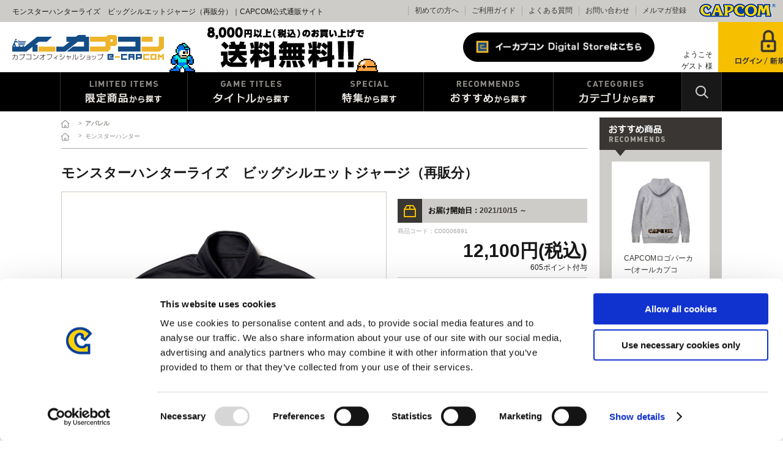

--- FILE ---
content_type: text/html; charset=shift_jis
request_url: https://www.e-capcom.com/shop/g/gC00006891/
body_size: 12292
content:
<!DOCTYPE HTML PUBLIC "-//W3C//DTD HTML 4.01 Transitional//EN"
    "http://www.w3.org/TR/html4/loose.dtd">
<html lang="ja" xml="ja" xmlns:og="http://ogp.me/ns#" xmlns:fb="http://ogp.me/ns/fb#">
<head>
<meta http-equiv="Content-Type" content="text/html; charset=Shift_JIS">
<title>イーカプコン　|モンスターハンターライズ　ビッグシルエットジャージ（再販分）(再販分): アパレル CAPCOM公式通販サイト</title>

<link rel="canonical" href="https://www.e-capcom.com/shop/g/gC00006891/">


<meta name="description" content="カプコンの商品がなんでも揃う公式通販サイトです！　モンスターハンターライズ　ビッグシルエットジャージ（再販分）(再販分)、ゲーム・グッズ・CDなど商品はどんどん増えるので、見る度に楽しい発見が! ">
<meta name="keywords" content="e-capcom,イーカプコン,e-CAPCOM,カプコン再販分,10月中旬お届け,1549232,2021,4976219120791,C00006604,C00006891,HUNTER,MH,ＭＨＲＩＳＥ,MONSTER,MONSTERHUNTERRISE,RISE,SUN,TGS,TGS2021,アイルー,アパレル,おうち時間,オトモ,オトモアイルー,モンスターハンター,バイオハザード,ストリートファイター">
<meta http-equiv="content-style-type" content="text/css">
<link rel="stylesheet" type="text/css" href="/css/display_switch.css" />
<meta http-equiv="content-script-type" content="text/javascript">
<script language="JavaScript" type="text/javascript" src="/lib/jquery.js"></script>
<script language="JavaScript" type="text/javascript" src="/lib/jquery-ui.js"></script>
<script language="JavaScript" type="text/javascript" src="/lib/jquery.balloon.js"></script>
<script language="JavaScript" type="text/javascript" src="/lib/goods/jquery.tile.min.js"></script>
<script language="JavaScript" type="text/javascript" src="/js/common.js"></script>
<script language="JavaScript" type="text/javascript" src="/js/jquery.easing.1.3.js"></script>
<script language="JavaScript" type="text/javascript" src="/js/search_suggest.js"></script>
<script language="JavaScript" type="text/javascript" src="/js/jquery.bxslider.js"></script>
<script language="JavaScript" type="text/javascript" src="/js/jquery.lazyload.min.js"></script>
<script language="JavaScript" type="text/javascript" src="/js/jquery.tinyscrollbar.min.js"></script>
<script language="JavaScript" type="text/javascript" src="/js/masonry.pkgd.min.js"></script>
<script language="JavaScript" type="text/javascript" src="/js/imagesloaded.pkgd.min.js"></script>
<script language="JavaScript" type="text/javascript" src="/js/jquery.ry.js"></script>

<!-- Google Tag Manager -->
<script>(function(w,d,s,l,i){w[l]=w[l]||[];w[l].push({'gtm.start':
new Date().getTime(),event:'gtm.js'});var f=d.getElementsByTagName(s)[0],
j=d.createElement(s),dl=l!='dataLayer'?'&l='+l:'';j.async=true;j.src=
'https://www.googletagmanager.com/gtm.js?id='+i+dl;f.parentNode.insertBefore(j,f);
})(window,document,'script','dataLayer','GTM-KRFT3T6');</script>
<!-- End Google Tag Manager -->

<!--[if IE 8]>
<script language="JavaScript" type="text/javascript" src="/lib/efo/pie_ie678.js"></script>
<script language="JavaScript" type="text/javascript" src="/js/init_ie8.js"></script>
<![endif]-->
<link rel="shortcut icon" href="/favicon.ico" />
<link rel="icon" type="image/vnd.microsoft.icon" href="/favicon.ico">
<script type="text/javascript" src=" /js/ga_eventPC_common.js"></script>


<script type="text/javascript" src="/js/goods_ajax_cart.js"></script>

<script type="text/javascript" src="/js/goods_ajax_bookmark.js"></script>
<script type="text/javascript" src="/js/goods_ajax_quickview.js"></script>
<link rel="stylesheet" type="text/css" href="/css/core.css">
<link rel="stylesheet" type="text/css" href="/css/skin.css">
<link rel="stylesheet" type="text/css" href="/css/style.css" media="all">
	<script type="text/javascript" src="/js/user.js"></script>
	<script language="JavaScript" type="text/javascript" src="/js/toppage.js"></script>

<script>
  (function(i,s,o,g,r,a,m){i['GoogleAnalyticsObject']=r;i[r]=i[r]||function(){
  (i[r].q=i[r].q||[]).push(arguments)},i[r].l=1*new Date();a=s.createElement(o),
  m=s.getElementsByTagName(o)[0];a.async=1;a.src=g;m.parentNode.insertBefore(a,m)
  })(window,document,'script','//www.google-analytics.com/analytics.js','ga');

  ga('create', 'UA-29764295-1', 'auto', {'allowLinker': true});

  ga('require', 'linker'); 
  ga('linker:autoLink', ['account.capcom.com'] ); 
  ga('require', 'displayfeatures');
  ga('require', 'linkid', 'linkid.js');
  ga('send', 'pageview');



</script>
<meta property="og:title" content="モンスターハンターライズ　ビッグシルエットジャージ（再販分）">

<meta property="og:url" content="https://www.e-capcom.com/shop/g/gC00006891/">
<meta property="og:image" content="https://www.e-capcom.com/img/goods/S/C00006891_5db1432f634742a5a64bd6980d2fcb27.jpg">
<meta property="og:site_name" content="イーカプコン">
<meta property="og:type" content="website">


<meta property="og:locale" content="ja_JP">




<script type="text/javascript" src="//d.rcmd.jp/www.e-capcom.com/item/recommend.js" charset="UTF-8"></script>

<script type="text/javascript">
var crsirefo_jscart = "";
</script>
</head>
<body >



<div id="fb-root"></div>
<script>(function(d, s, id) {
  var js, fjs = d.getElementsByTagName(s)[0];
  if (d.getElementById(id)) return;
  js = d.createElement(s); js.id = id;
  js.src = "//connect.facebook.net/ja_JP/sdk.js#xfbml=1&version=v2.3";
  fjs.parentNode.insertBefore(js, fjs);
}(document, 'script', 'facebook-jssdk'));
</script>

<div class="wrapper_">
	<h1 class="optimaizedH1">モンスターハンターライズ　ビッグシルエットジャージ（再販分）｜CAPCOM公式通販サイト </h1>
	
		 
		  <!-- Google Tag Manager (noscript) -->
<noscript><iframe src="https://www.googletagmanager.com/ns.html?id=GTM-KRFT3T6"
height="0" width="0" style="display:none;visibility:hidden"></iframe></noscript>
<!-- End Google Tag Manager (noscript) -->

<div id="header">
        <div id="header_menu">MENU</div>
        <div id="header_top">
            <h1 class="optimaizedH1"></h1>
            <div id="headernav">
                <ul>
                    <li><a href="/shop/pages/beginner.aspx">初めての方へ</a></li>
                    <li><a href="/shop/pages/guide.aspx">ご利用ガイド</a></li>
                    <li><a href="/shop/pages/faq.aspx">よくある質問</a></li>
                    <li><a href="/shop/contact/contact.aspx">お問い合わせ</a></li>
                    <li><a href="/shop/mail/mag.aspx">メルマガ登録</a></li>
                    <li class="logo_"><a href="http://www.capcom.com/" target=”_blank”><img src="/img/usr/common/logo.png" alt="CAPCOM"></a></li>
                </ul>
            </div>
        </div>
        <div id="header_mid">
            <p id="sitelogo"><a href="/shop/"><img src="/img/usr/common/sitelogo.png" alt="カプコン"></a></p>
            <div id="header_banner"><img src="/img/usr/common/header_banner.gif" alt=""></div>
            <ul class="customer_menu_">
                <li id="gnav_cart"><a href="/shop/cart/cart.aspx"><img src="/img/usr/common/hnav_cart.png" alt="カート"></a>
                    <div class="jscart_replace_"></div>
                    <div id="jscart_replace_" style=""></div>
                    <script src="/js/goods_cartlist.js" type="text/javascript"></script> 
                </li>
                <!--<li id="gnav_entry"><a href="/shop/customer/agree.aspx"><img src="/img/usr/common/hnav_entry.png" alt="会員登録"></a></li>-->
                <li id="gnav_login"><a href="/shop/customer/menu.aspx"><img src="/img/usr/common/hnav_login_pc.png" alt="ログイン＆会員登録"></a></li>
                <li id="welcomeMessage"><span class="welcome_wrap_"><span class="welcome_name_">ようこそ<br> ゲスト 様</span></span></li>
                <li id="btnDigitalStore"><a href="/shop/c/c90/"><img src="/img/usr/common/hnav_digital.png" alt="イーカプコン Digital Storeはこちら"></a></li>
            </ul>
        </div>
        <div id="globalnav">
            <ul>
                <li id="gnav_limited"><a href="/shop/e/eLIMIT/?filtercode13=1">限定特典商品から探す</a></li>
                <li id="gnav_titles" class="onchild_"><a href="#">タイトルから探す</a>
                    <div class="layer_">
                        <div class="layer_inner_">
                            <ul>
                                <li><a href="/shop/r/r21/?filtercode13=1"><img src="/img/genre/1/21.gif" alt="モンスターハンター"></a></li>
                                <li><a href="/shop/r/r18/?filtercode13=1"><img src="/img/genre/1/18.gif" alt="バイオハザード"></a></li>
                                <li><a href="/shop/r/r14/?filtercode13=1"><img src="/img/genre/1/14.gif" alt="ストリートファイター"></a></li>
                                <li><a href="/shop/r/r22/?filtercode13=1"><img src="/img/genre/1/22.gif" alt="ロックマン"></a></li>
                                <li><a href="/shop/r/r16/?filtercode13=1"><img src="/img/genre/1/16.gif" alt="デビルメイクライ"></a></li>
                                <li><a href="/shop/r/r13/?filtercode13=1"><img src="/img/genre/1/13.gif" alt="逆転裁判"></a></li>
                                <li><a href="/shop/r/r11/?filtercode13=1"><img src="/img/genre/1/11.gif" alt="大神"></a></li>
                                <li><a href="/shop/r/r27/?filtercode13=1"><img src="/img/genre/1/27.gif" alt="プラグマタ"></a></li>
                                <li><a href="/shop/r/r28/?filtercode13=1"><img src="/img/genre/1/28.gif" alt="鬼武者"></a></li>
                                <li><a href="/shop/r/r25/?filtercode13=1"><img src="/img/genre/1/25.gif" alt="ドラゴンズドグマ"></a></li>
                                <li><a href="/shop/r/r26/?filtercode13=1"><img src="/img/genre/1/26.gif" alt="祇（くにつがみ）：Path of the Goddess"></a></li>
                                <li><a href="/shop/r/r90/?filtercode13=1"><img src="/img/genre/1/90.gif" alt="パートナーメーカー"></a></li>
                            </ul>
                        </div>
                    </div>
                    <!-- .layer_ --></li>
                <li id="gnav_special" class="onchild_"><a href="#">特集から探す</a>
                    <div class="layer_">
                        <div class="layer_inner_">
                            <ul>
                                <li style="min-height: 96px;"><a href="/sp/monsterhunter/stories3/"><img src="/img/usr/mv/thum/th_mhst3.png" alt="モンスターハンターストーリーズ3"></a></li>
                                <li style="min-height: 96px;"><a href="/sp/biohazard/requiem/"><img src="/img/usr/mv/thum/th_bhreq.png" alt="バイオハザード レクイエム"></a></li>
                                <li style="min-height: 96px;"><a href="/sp/cfb/cre/reydau/"><img src="/img/usr/mv/thum/th_cfbreydau.png" alt="CFBレダウ"></a></li>
                                <li style="min-height: 96px;"><a href="/sp/sf6sbdc5/"><img src="/img/usr/mv/thum/th_skatevol5.jpg" alt="ストリートファイタースケードボード"></a></li>
                                <li style="min-height: 96px;"><a href="/sp/cfb/cre/rathalos-rathian/"><img src="/img/usr/mv/thum/th_cfb_rathalosrathian.png" alt="CFBレウスレイア"></a></li>
                                <li style="min-height: 96px;"><a href="/sp/cfb/sofvi/lagiacrus/"><img src="/img/usr/mv/thum/th_cfbsf_lagiacrus.png" alt="CFBソフビラギアクルス"></a></li>
                                <li style="min-height: 96px;"><a href="/sp/mondefo/"><img src="/img/usr/mv/thum/th_mondefo0623.png" alt="モンでふぉ"></a></li>
                                <li style="min-height: 96px;"><a href="/sp/apparel/amazon/jp/"><img src="/img/usr/mv/thum/th_amazon.jpg" alt="マーチバイアマゾン"></a></li>

                                <!--li style="min-height: 96px;"><a href="/shop/e/e10000034/"><img src="/img/usr/mv/thum/th_steam_sale.jpg" alt="SteamSale"></a></li>-->
                                <!--li style="min-height: 96px;"><a href="/shop/e/esteam/"><img src="/img/usr/mv/thum/th_steam.jpg" alt="Steam"></a></li-->
                                <!--li style="min-height: 96px;"><a href="/sp/cero/z/"><img src="/img/usr/mv/thum/th_ztitle_t.jpg" alt="Z区分タイトル"></a></li-->
                                <!--li style="min-height: 96px;"><a href="/shop/e/eNEW/"><img src="/img/usr/mv/thum/newitem.jpg" alt="新着商品"></a></li-->
                                <!--li style="min-height: 96px;"><a href="/shop/e/eLIMIT/"><img src="/img/usr/mv/thum/th_ecap_limited.jpg" alt="限定商品"></a></li-->
                            </ul>
                        </div>
                    </div>
                    <!-- .layer_ --></li>
                <li id="gnav_recommends" class="onchild_"><a href="#">おすすめから探す</a>
                    <div class="layer_">
                        <div class="layer_inner_">
                            <ul class="txt_ column5_">
                                <li><a href="/shop/e/eLIMIT/?filtercode13=1">限定商品</a></li>
                                <li><a href="/shop/e/eNEW/?filtercode13=1">新着商品</a></li>
                                <li><a href="/shop/e/eRESERVE/?filtercode13=1">予約中商品</a></li>
                                <!-- li><a href="/shop/e/eCAMPAIN/?filtercode13=1">キャンペーン商品</a></li -->
                                <li><a href="/shop/e/eRESTOCK/?filtercode13=1">再入荷商品</a></li>
                            </ul>
                        </div>
                    </div>
                    <!-- .layer_ --></li>
                <li id="gnav_categories" class="onchild_"><a href="#">カテゴリから探す</a>
                    <div class="layer_">
                        <div class="layer_inner_">
                            <ul class="txt_ column4_">
                                <li><a href="/shop/c/c10/?filtercode13=1">ゲームソフト</a></li>
                                <li><a href="/shop/c/c15/?filtercode13=1">ゲームアクセサリー</a></li>
                                <li><a href="/shop/c/c20/?filtercode13=1">ゲーム周辺機器</a></li>
                                <li><a href="/shop/c/c30/?filtercode13=1">書籍</a></li>
                                <li><a href="/shop/c/c40/?filtercode13=1">CD（音楽）</a></li>
                                <li><a href="/shop/c/c45/?filtercode13=1">DVD・BD（映像）</a></li>
                                <li><a href="/shop/c/c60/?filtercode13=1">アパレル</a></li>
                                <li><a href="/shop/c/c61/?filtercode13=1">時計・アクセサリー</a></li>
                                <li><a href="/shop/c/c62/?filtercode13=1">リュック・バッグ</a></li>
                                <li><a href="/shop/c/c63/?filtercode13=1">雑貨・文房具</a></li>
                                <li><a href="/shop/c/c51/?filtercode13=1">食器類</a></li>
                                <li><a href="/shop/c/c70/?filtercode13=1">フィギュア</a></li>
                                <li><a href="/shop/c/c52/?filtercode13=1">ぬいぐるみ</a></li>
                                <li><a href="/shop/c/c53/?filtercode13=1">ストラップ</a></li>
                                <li><a href="/shop/c/c54/?filtercode13=1">ステッカー</a></li>
                                <li><a href="/shop/c/c50/?filtercode13=1">その他グッズ</a></li>
                            </ul>
                            <a href="/shop/c/c90/" class="btn_digital_store_">イーカプコン Digital Storeはこちら</a>
                        </div>
                    </div>
                    <!-- .layer_ --></li>
                <li id="header_search" class="onchild_"><a href="/shop/goods/search.aspx">検索</a>
                    <div class="layer_">
                        <div class="layer_inner_">
                            <div class="header_inner_">
                                <div id="header_search_box">
                                    <form action="/shop/goods/search.aspx" method="get" name="frmSearch">
                                        <input type="hidden" name="search" value="x">
                                        <input type="text" autocomplete="off" data-suggest-submit="on" name="keyword" class="keyword_ withSuggestSearch_" title="キーワードを入力してください" id="keyword" tabindex="1" size="8" onfocus="if(this.value == this.title){this.value=''}" onblur="if(this.value == ''){this.value=this.title}" value="キーワードを入力してください">
                                        <input type="image" onclick="if(jQuery('#keyword').val() == jQuery('#keyword').attr('title')){jQuery('#keyword').val('')}" src="/img/usr/common/go.png" alt="検索" name="image" tabindex="1">
                                    </form>
                                    <p class="to_searchdetail"><a href="/shop/goods/search.aspx" tabindex="1">詳細検索</a></p>
                                </div>
                            </div>
                        </div>
                    </div>
                </li>
            </ul>
        </div>
    </div>
		 
		 
	
<div class="container_">
	<div class="detail_wrap_">
	<form name="frm" method="POST" action="/shop/cart/cart.aspx">
	<div class="detail_left_">
		<div class="navitopicpath_">
<ul id="bread-crumb-list">
<li itemscope itemtype="//data-vocabulary.org/Breadcrumb">
  <a href="https://www.e-capcom.com/shop/" itemprop="url" class="topicpath_home_">
    <span itemprop="title">ホーム</span>
  </a>
</li>
<li itemscope itemtype="//data-vocabulary.org/Breadcrumb" itemprop="child">
&gt;<a href="/shop/c/c60/" itemprop="url"><span itemprop="title"><strong>アパレル</strong></span></a>
</li>

</ul>
<br>


<ul id="bread-crumb-list">
<li itemscope itemtype="//data-vocabulary.org/Breadcrumb">
  <a href="https://www.e-capcom.com/shop/" itemprop="url" class="topicpath_home_">
    <span itemprop="title">ホーム</span>
  </a>
</li>
<li itemscope itemtype="//data-vocabulary.org/Breadcrumb" itemprop="child">
&gt;<a href="/shop/monsterhunter/r/r21/" itemprop="url"><span itemprop="title">モンスターハンター</span></a>
</li>

</ul>
<br>

</div><div class="clear_"></div>
		

		
		
		
		
		<input type="hidden" value="C00006604" id="hidden_variation_group">
		<input type="hidden" value="0" id="variation_design_type">
			<input type="hidden" value="C00006891" id="hidden_goods" name="goods">
		<div class="goodsproductdetail_">
			
				<div class="icon1_"></div>
			<h2 class="goods_name_">モンスターハンターライズ　ビッグシルエットジャージ（再販分）</h2>
			
			<div class="goodsimg_" id="gallery">
				<div class="gallery_wrap_">
					<div class="img_L_">
						<a href="https://www.e-capcom.com/img/goods/L/C00006891_bef7f355216d4ad5bcbf285865aab977.jpg" name="" title="モンスターハンターライズ　ビッグシルエットジャージ（再販分）" class="fancybox"><img src="https://www.e-capcom.com/img/goods/L/C00006891_bef7f355216d4ad5bcbf285865aab977.jpg" alt="モンスターハンターライズ　ビッグシルエットジャージ（再販分）" class="src_l_"></a>
						
					</div>
					
					<div class="img_L_">
						<a href="https://www.e-capcom.com/img/goods/1/C00006604_7cd18b94e13247e2830b42a2b4fa8af4.jpg" name="" title="モンスターハンターライズ　ビッグシルエットジャージ（再販分）" class="fancybox"><img src="https://www.e-capcom.com/img/goods/1/C00006604_7cd18b94e13247e2830b42a2b4fa8af4.jpg" alt="モンスターハンターライズ　ビッグシルエットジャージ（再販分）" class="src_l_"></a>
						
					</div>
					
					
					<div class="img_L_">
						<a href="https://www.e-capcom.com/img/goods/2/C00006604_c6efce7521fb4ff088c11472983c58d3.jpg" name="" title="モンスターハンターライズ　ビッグシルエットジャージ（再販分）" class="fancybox"><img src="https://www.e-capcom.com/img/goods/2/C00006604_c6efce7521fb4ff088c11472983c58d3.jpg" alt="モンスターハンターライズ　ビッグシルエットジャージ（再販分）" class="src_l_"></a>
						
					</div>
					
					
					<div class="img_L_">
						<a href="https://www.e-capcom.com/img/goods/3/C00006604_888416f057e54fee8e8ec086d1165859.jpg" name="" title="モンスターハンターライズ　ビッグシルエットジャージ（再販分）" class="fancybox"><img src="https://www.e-capcom.com/img/goods/3/C00006604_888416f057e54fee8e8ec086d1165859.jpg" alt="モンスターハンターライズ　ビッグシルエットジャージ（再販分）" class="src_l_"></a>
						
					</div>
					
					
					<div class="img_L_">
						<a href="https://www.e-capcom.com/img/goods/4/C00006604_e8ea4b4a913943249332c7525ebccbdd.jpg" name="" title="モンスターハンターライズ　ビッグシルエットジャージ（再販分）" class="fancybox"><img src="https://www.e-capcom.com/img/goods/4/C00006604_e8ea4b4a913943249332c7525ebccbdd.jpg" alt="モンスターハンターライズ　ビッグシルエットジャージ（再販分）" class="src_l_"></a>
						
					</div>
					
					
					
					<div class="img_L_">
						<a href="https://www.e-capcom.com/img/goods/5/C00006604_a12369a40c5c45228c9ca5a6e32f7964.jpg" name="" title="モンスターハンターライズ　ビッグシルエットジャージ（再販分）" class="fancybox"><img src="https://www.e-capcom.com/img/goods/5/C00006604_a12369a40c5c45228c9ca5a6e32f7964.jpg" alt="モンスターハンターライズ　ビッグシルエットジャージ（再販分）" class="src_l_"></a>
						
					</div>
					
					
					<div class="img_L_">
						<a href="https://www.e-capcom.com/img/goods/6/C00006604_f964547fa6cf46a08195a1a251b730ce.jpg" name="" title="モンスターハンターライズ　ビッグシルエットジャージ（再販分）" class="fancybox"><img src="https://www.e-capcom.com/img/goods/6/C00006604_f964547fa6cf46a08195a1a251b730ce.jpg" alt="モンスターハンターライズ　ビッグシルエットジャージ（再販分）" class="src_l_"></a>
						
					</div>
					
					
					
					

				</div>
				
				
				<div class="etc_goodsimg_">
					<div class="etc_goodsimg_line_">
						
						<div class="etc_goodsimg_item_"> <a title="モンスターハンターライズ　ビッグシルエットジャージ（再販分）" name="モンスターハンターライズ　ビッグシルエットジャージ（再販分）" href="https://www.e-capcom.com/img/goods/L/C00006891_bef7f355216d4ad5bcbf285865aab977.jpg" > <img alt="モンスターハンターライズ　ビッグシルエットジャージ（再販分）" src="https://www.e-capcom.com/img/goods/L/C00006891_bef7f355216d4ad5bcbf285865aab977.jpg"> </a> </div>
						<div class="etc_goodsimg_item_"> <a title="モンスターハンターライズ　ビッグシルエットジャージ（再販分）" name="モンスターハンターライズ　ビッグシルエットジャージ（再販分）" href="https://www.e-capcom.com/img/goods/1/C00006604_7cd18b94e13247e2830b42a2b4fa8af4.jpg" > <img alt="モンスターハンターライズ　ビッグシルエットジャージ（再販分）" src="https://www.e-capcom.com/img/goods/1/C00006604_7cd18b94e13247e2830b42a2b4fa8af4.jpg"> </a> </div>
						<div class="etc_goodsimg_item_"> <a title="モンスターハンターライズ　ビッグシルエットジャージ（再販分）" name="モンスターハンターライズ　ビッグシルエットジャージ（再販分）" href="https://www.e-capcom.com/img/goods/2/C00006604_c6efce7521fb4ff088c11472983c58d3.jpg" > <img alt="モンスターハンターライズ　ビッグシルエットジャージ（再販分）" src="https://www.e-capcom.com/img/goods/2/C00006604_c6efce7521fb4ff088c11472983c58d3.jpg"> </a> </div>
						<div class="etc_goodsimg_item_"> <a title="モンスターハンターライズ　ビッグシルエットジャージ（再販分）" name="モンスターハンターライズ　ビッグシルエットジャージ（再販分）" href="https://www.e-capcom.com/img/goods/3/C00006604_888416f057e54fee8e8ec086d1165859.jpg" > <img alt="モンスターハンターライズ　ビッグシルエットジャージ（再販分）" src="https://www.e-capcom.com/img/goods/3/C00006604_888416f057e54fee8e8ec086d1165859.jpg"> </a> </div>
						<div class="etc_goodsimg_item_"> <a title="モンスターハンターライズ　ビッグシルエットジャージ（再販分）" name="モンスターハンターライズ　ビッグシルエットジャージ（再販分）" href="https://www.e-capcom.com/img/goods/4/C00006604_e8ea4b4a913943249332c7525ebccbdd.jpg" > <img alt="モンスターハンターライズ　ビッグシルエットジャージ（再販分）" src="https://www.e-capcom.com/img/goods/4/C00006604_e8ea4b4a913943249332c7525ebccbdd.jpg"> </a> </div>
						
						<div class="etc_goodsimg_item_"> <a title="モンスターハンターライズ　ビッグシルエットジャージ（再販分）" name="モンスターハンターライズ　ビッグシルエットジャージ（再販分）" href="https://www.e-capcom.com/img/goods/5/C00006604_a12369a40c5c45228c9ca5a6e32f7964.jpg" > <img alt="モンスターハンターライズ　ビッグシルエットジャージ（再販分）" src="https://www.e-capcom.com/img/goods/5/C00006604_a12369a40c5c45228c9ca5a6e32f7964.jpg"> </a> </div>
						<div class="etc_goodsimg_item_"> <a title="モンスターハンターライズ　ビッグシルエットジャージ（再販分）" name="モンスターハンターライズ　ビッグシルエットジャージ（再販分）" href="https://www.e-capcom.com/img/goods/6/C00006604_f964547fa6cf46a08195a1a251b730ce.jpg" > <img alt="モンスターハンターライズ　ビッグシルエットジャージ（再販分）" src="https://www.e-capcom.com/img/goods/6/C00006604_f964547fa6cf46a08195a1a251b730ce.jpg"> </a> </div>
						
						
						
					</div>
				</div>
				
				<div class="sns_btn_">
					<ul>
						<li><a href="https://twitter.com/share" class="twitter-share-button" data-count="none" data-text="" data-via="" data-related="" data-url="" data-lang="ja">Tweet</a>
<script type="text/javascript">
if (window.navigator.userAgent.toLowerCase().indexOf("msie") == -1 || window.navigator.appVersion.toLowerCase().indexOf("msie 8.") == -1) {
  jQuery('.twitter-share-button').append('<script id="twitter_script" type="text/javascript" src="https://platform.twitter.com/widgets.js" charset="UTF-8" />');
}
</script></li>
						<li><fb:like send="false" layout="button_count" width="120" show_faces="false"></fb:like>
</li>
						<li></li>
					</ul>
				</div>
				
				
			</div>

				
			<div class="goodsspec_">
						
				<div class="top_comment_" id="spec_goods_comment">
							
				</div>
						
				<ul class="schedule_">
					
								<li class="delivery_"><span>お届け開始日：</span>2021/10/15 ～</li>
					
					
				</ul>
				<div id="spec_goods">商品コード：C00006891</div>
						

						
						
				<h2 class="goods_price_">
					
					<span class="icon2_">
						
					</span>
					<span class="icon3_">
						
					</span>
					
						
										 12,100円(税込)
					
				</h2>
				<div class="add_point_">
					
						605ポイント付与
					
				</div>
								
						
				<p id="nostock_msg" class="error_ disp_none_">カラー・サイズを選択してください。</p>
					
					<div class="cartbox_" id="cartbox_">
								
									<div class="variationlist_">

<div class="colors_">
	<h2 class="message_">以下より選択してください </h2>
	<dl>
<dt title="再販分" class="color2_ color_Selected_ color_DisableStock_" style="background-image: url(&quot;https://www.e-capcom.com/img/goods/9/C00006891_58d7ed894f5f426a98a7cf783da29c8d.jpg&quot;); background-repeat: no-repeat;" ></dt>
<dd>再販分</dd>
</dl>
</div>

<input type="hidden" name="goods" value="C00006891">
<script language="javascript">
	jQuery(".size_:not(.size_Selected_)").hover(
		function(){
			jQuery(this).addClass("size_Selected_");
		},
		function(){
			jQuery(this).removeClass("size_Selected_");
		}
	);

	jQuery(".color2_:not(.color_Selected_)").hover(
		function(){
			jQuery(this).addClass("color_Selected_");
		},
		function(){
			jQuery(this).removeClass("color_Selected_");
		}
	);
	
</script>
</div>
									<br>
									<div id="spec_stock_msg">
										
										在庫：&#215;
										
									</div>
									
								

								<ul class="cart_btn_">
									<li class="cart_">
										
										 	 
										
										
										<input id="nostock" type="image" src="/img/sys/button/nostock.gif" onclick="callBalloon();return false;">
<script type="text/javascript">
jQuery(document).ready(function(){
	if("C00006604" == ""){
		jQuery('#nostock').attr("title","在庫がありません。");
	}
	else{
		jQuery('#nostock').attr("title","在庫がありません。他のカラー・サイズを選択してください。");
	}
});
function callBalloon() {
	if("C00006604" != ""){
		jQuery('#nostock_msg').show();
	}
	
	jQuery('#nostock').showBalloon({
		contents: "" ,
		classname: "balloons" ,
		hideAnimation: function(d) { this.slideUp(d); },
		css: {
			fontWeight: "bold",
			backgroundColor: "#000000",
			color: "#fff",
			opacity: "0.7"
		}
	});
	
	setTimeout(function() {
		jQuery('#nostock').hideBalloon();
	},4000); //バルーン表示時間
}
</script>
										
									</li>
									
									
									
									
										<li><a href="https://www.e-capcom.com/shop/customer/bookmark.aspx?goods=C00006891&crsirefo_hidden=f5733d2a9bdcaf8cb5160196aa798d6b01a27c472d77bab1880f238e5e986a1d">
<img class="btn_bookmark_" src="/img/sys/button/bookmark.gif" alt="お気に入りに追加">
</a>
<script type="text/javascript">
var add_crsirefo = "f5733d2a9bdcaf8cb5160196aa798d6b01a27c472d77bab1880f238e5e986a1d";
</script></li>
									
									
									<div class="cart_icon_">
										<img src="https://www.e-capcom.com/img/icon/00000010.gif" alt="クレジット○/代金引換○/コンビニ・ペイジー○">
									</div>
									
								</ul>
							</div> 
							
							
					
			</div>
		</div>
		
		<div class="goodscomment3_">
			
			<div id="item_spec" class="item_desc_">
				<h2 class="common_headline2_">商品スペック</h2>
				<div class="item_desc_inner_"> 
					発売元：カプコン<br>素材：ポリエステル<br>フリーサイズ：着丈約73cm、身幅約63cm、肩幅約68cm、袖丈約59cm<br><br>※商品画像はイメージです。実際の商品とは若干異なる場合がありますので、あらかじめご了承ください。<br><font color="red">※こちらの商品は、9/30お届け商品（C00006604)と
同じ商品となります。</font>

				</div>
			</div>
			
		</div>
		<div class="goodscomment4_">
			
			<div id="item_intro" class="item_desc_">
				<h2 class="common_headline2_">商品紹介</h2>
				<div class="item_desc_inner_"> 
					流行のビッグサイズのシルエットのジャージ。長めの袖やゆったりした身幅など、シルエットにこだわったアイテムです。<br>胸にはガルクとアイルーの刺繍が入っています。<br>気軽に着れるデザインなので、くつろぎの家着としても、外着としても使いやすいアイテムです。<br>
				</div>
			</div>
			
		</div>

		
	</div>
	<div class="detail_right_">

		

		
		<script type="text/javascript">
		try{
		  _rcmdjp._displayRecommend({
		    type: 'pv',
		    code: 'C00006891',
		    //filter: 'category',
		    template: 'recommend'
		  });
		} catch(err) {}
		</script>
		

		
	</div>
	</form>

<link rel="stylesheet" type="text/css" href="/lib/goods/fancybox/jquery.fancybox.css" media="all" >
<script type="text/javascript" src="/lib/goods/fancybox/jquery.fancybox.pack.js"></script> 
<script type="text/javascript" src="/js/goods_zoomjs.js"></script> 

<script type="text/javascript" src="/js/goodspage.js"></script>



<script type="text/javascript">
try{
  _rcmdjp._setItemData({
    code: 'C00006891',
    url: '/shop/g/gC00006891/',
    name: 'モンスターハンターライズ　ビッグシルエットジャージ（再販分）',
    image: 'https://www.e-capcom.com/img/goods/S/C00006891_5db1432f634742a5a64bd6980d2fcb27.jpg',
    price: '12100' ,
    category: '60',
    stock: '0'
  });
} catch(err) {}
</script>



</div>


<div class="cartbox2_">
	
	<form action="/shop/cart/cart.aspx" method="POST" name="frm2" onsubmit="return GetCheckboxGoods();">
		<div class="cartbox2_inner_">
			<div class="img_"><span><img src="https://www.e-capcom.com/img/goods/L/C00006891_bef7f355216d4ad5bcbf285865aab977.jpg" alt="モンスターハンターライズ　ビッグシルエットジャージ（再販分）"></span></div>
			
			<div class="desc_">
				<div class="icon1_"></div>
				<div class="name_">モンスターハンターライズ　ビッグシルエットジャージ（再販分）</div>
				
				<div class="selected_">
					<dl>
						<dt>選択中の商品</dt>
						<dd>
<div class="name2_">再販分</div>
</dd>
					</dl>
				</div>
				
				<div class="rese_"><a href="#cartbox_">商品を選びなおす</a></div>
				
				
			</div>
			<div class="detail_">
					
				<h2 class="goods_price_">
					
					<span class="icon2_">
						
					</span>
					<span class="icon3_">
						
					</span>
					
						
								 12,100円(税込)
					
				</h2>
				<div class="add_point_">
				
					605ポイント付与
				
				</div>
					
				<input type="hidden" value=C00006891 name="goods">
				<ul class="cart_btn_">
					<li class="cart_">
								
								
					</li>
					<li class="bookmark_"><a href="https://www.e-capcom.com/shop/customer/bookmark.aspx?goods=C00006891&crsirefo_hidden=f5733d2a9bdcaf8cb5160196aa798d6b01a27c472d77bab1880f238e5e986a1d">
<img class="btn_bookmark_" src="/img/sys/button/bookmark.gif" alt="お気に入りに追加">
</a>
<script type="text/javascript">
var add_crsirefo = "f5733d2a9bdcaf8cb5160196aa798d6b01a27c472d77bab1880f238e5e986a1d";
</script></li>
				</ul>
			</div>
			
		</div>
	</form>
</div>

	<div class="rightmenuframe_">
	<div id="block_of_rightmenu_top">


		


</div>
<div id="block_of_rightmenu_middle">


		


</div>
<div id="block_of_itemhistory">
<div class="sidebox_" id="sidebox_itemhistory">
<h2>最近チェックしたアイテム</h2>
<div id="itemHistory">
<div id="itemHistoryDetail">

</div>
<div id="historyCaution" class="disp_block_">
<span id="messNothing" class="disp_none_">最近見た商品がありません。</span>
<span id="messRedraw" class="disp_none_">履歴を残す場合は、"履歴を残す"をクリックしてください。</span>
</div>
<div id="itemHistoryButton">
</div>

<script type="text/javascript" src="/lib/js.cookie.js"></script>
<input type="hidden" id="js_leave_History" value="0" />
<script type="text/javascript" src="/js/goods_history.js"></script>
</div>
</div>
</div>
<div id="block_of_rightmenu_bottom">


		


</div>


	</div>
</div>

	
		<div id="footer">
			
				        <p id="footer_pagetop"><a href="#"><img src="/img/usr/common/pagetop.png" alt=""></a></p>
        <p id="top_anime"><img src="/img/usr/common/top_anime.gif" alt=""></p>
        <div id="footer_guide">
            <div class="footer_inner_">
                <div id="column1" class="column_">
                    <dl>
                        <dt><a href="/shop/pages/guide.aspx#section4-2"><span class="img_"><img src="/img/usr/common/ico_fg_postage.png" alt="送料について"></span>送料について</a></dt>
                        <dd>商品の合計金額が8,000円（税込）以上のご注文で送料無料となります。<br>
注文金額合計が8,000円（税込）以上 ─ 全国無料<br>
注文金額合計が8,000円（税込）未満 ─ 発送1件につき550円（税込）</dd>
                    </dl>
                    <dl>
                        <dt><a href="/shop/pages/guide.aspx#section4"><span class="img_"><img src="/img/usr/common/ico_fg_delivery.png" alt="お届けについて"></span>お届けについて</a></dt>
                        <dd>下記の時間帯から、配送時間を指定できます。<br>午前中／14-16時／16-18時／18-20時／19-21時<br>※天候や交通事情により、ご希望の時間帯にお届けできない場合があります。</dd>
                    </dl>
                    <dl>
                        <dt><a href="/shop/pages/guide.aspx#section3-2"><span class="img_"><img src="/img/usr/common/ico_fg_charge.png" alt="手数料について"></span>手数料について</a></dt>
                        <dd>「代金引換」につきましては、1件のご注文につき、代引き手数料として一律330円が発生致します。<br>
「クレジットカード」・「コンビニ・ペイジー」にかかる手数料は当社負担となり無料となります。</dd>
                    </dl>
                </div>
                <!-- #column1 -->
                <div id="column2" class="column_">
                    <dl>
                        <dt><a href="/shop/pages/guide.aspx#section3"><span class="img_"><img src="/img/usr/common/ico_fg_pay.png" alt="お支払い方法について"></span>お支払い方法について</a></dt>
                        <dd>クレジットカード・代金引換・コンビニ、ペイジーから選択できます。 <span class="img_"><img src="/img/usr/common/img_fg_pay.png" alt="お支払い方法"></span> </dd>
                    </dl>
                    <dl>
                        <dt><a href="/shop/pages/guide.aspx#section6"><span class="img_"><img src="/img/usr/common/ico_fg_returned.png" alt="返品・交換について"></span>返品・交換について</a></dt>
                        <dd>配送中の破損、汚損、商品配送間違い、その他当社が別途認める場合以外には、返品・交換は受け付けられません。<br>
商品の到着日より3か月以内にお問い合わせ・不良品のご送付をいただいた後に良品と交換いたします。<br>
この際、当社が指定する返送先に着払いにて商品をご返送ください。お客様にて元払いで送料をご負担された場合、ご返金にはお応えいたしかねますのでご了承ください。<br>
また、デジタルコンテンツの場合は、商品の発行間違い、その他当社が別途認める場合に限り、再発行を行います。</dd>
                    </dl>
                </div>
                <!-- #column2 -->
                <div id="column3" class="column_">
                    <dl>
                        <dt><span class="nolink_"><span class="img_"><img src="/img/usr/common/ico_fg_contact.png" alt="お問い合わせ"></span>お問い合わせ</span></dt>
                        <dd>お問い合わせ前に、ご利用ガイド、よくある質問をご確認ください。
                            <ul>
                                <li><a href="/shop/pages/guide.aspx"><img src="/img/usr/common/btn_fg_guide.png" alt="ご利用ガイド"></a></li>
                                <li><a href="/shop/pages/faq.aspx"><img src="/img/usr/common/btn_fg_faq.png" alt="よくある質問はこちら"></a></li>
                                <li><a href="/shop/contact/contact.aspx"><img src="/img/usr/common/btn_fg_mail.png" alt="フォームでのお問い合わせはこちら"></a></li>
                            </ul>
                        </dd>
                    </dl>
                </div>
                <!-- #column3 --> 
                
            </div>
        </div>
        <div id="footernav">
            <div class="footer_inner_">
                <dl>
                    <dt>基本情報 </dt>
                    <dd><a href="/shop/pages/terms.aspx">利用規約</a></dd>
                    <dd><a href="/shop/pages/commerce-law.aspx">特商取引法に基づく表示</a></dd>
                    <dd><a href="https://c.cid.capcom.com/info/policy_ingame/privacy/ja/" target="_blank">プライバシーポリシー</a></dd>
                    <dd><a href="/shop/pages/cookie-policy.aspx" target="_blank">Cookieポリシー</a></dd>
                    <dd><a href="http://www.capcom.co.jp/ir/index.html" target=”_blank”>会社情報</a></dd>
                </dl>
                <dl>
                    <dt>ご利用情報</dt>
                    <dd><a href="/shop/pages/beginner.aspx">初めての方へ</a></dd>
                    <dd><a href="/shop/pages/guide.aspx">ご利用ガイド</a></dd>
                    <dd><a href="/shop/pages/faq.aspx">よくある質問</a></dd>
                    <dd><a href="/shop/contact/contact.aspx">お問い合わせ</a></dd>
                    <dd><a href="/shop/pages/affiliate.aspx">提携サイト募集</a></dd>
                </dl>
                <dl>
                    <dt>会員メニュー</dt>
                    <dd><a href="/shop/customer/menu.aspx">ログイン</a></dd>
                    <dd><a href="/shop/customer/agree.aspx">新規会員登録</a></dd>
                    <dd><a href="/shop/mail/mag.aspx">メルマガ登録</a></dd>
                    <!--<dd><a href="/shop/customer/menu.aspx">パスワード再設定</a></dd>-->
                </dl>
                <dl class="long_">
                    <dt>商品を探す</dt>
                    <dd>
                        <ul>
                            <li><a href="/shop/r/r21/?filtercode13=1">モンスターハンター</a></li>
                            <li><a href="/shop/r/r18/?filtercode13=1">バイオハザード</a></li>
                            <li><a href="/shop/r/r14/?filtercode13=1">ストリートファイター</a></li>
                            <li><a href="/shop/r/r22/?filtercode13=1">ロックマン</a></li>
                        </ul>
                        <ul>
                            <li><a href="/shop/r/r25/?filtercode13=1">ドラゴンズドグマ</a></li>
                            <li><a href="/shop/r/r16/?filtercode13=1">デビルメイクライ</a></li>
                            <li><a href="/shop/r/r13/?filtercode13=1">逆転裁判</a></li>
                            <li><a href="/shop/r/r11/?filtercode13=1">大神</a></li>
                        </ul>
                    </dd>
                </dl>
            </div>
        </div>
        <div id="footer_bottom">
            <div class="footer_inner_">
                <p id="copyright">&copy;CAPCOM</p>
            </div>
        </div>
<script>
    window.onload = function(){
        const loadscript = document.createElement('script');
        loadscript.src = '/js/enhanced_ecommerce_fb.js';
        document.getElementsByTagName('head')[0].appendChild(loadscript);
    }
</script>
			
			<div class="change_mode_"><a href="?ismodesmartphone=on">スマートフォン版を表示する</a></div>
		</div>
		

</div>
<div hidden>
 <div id='enhanced-ecommerce-goods'>C00006891</div>
 <div id='enhanced-ecommerce-category'>60</div>
</div>

</body>
</html>



--- FILE ---
content_type: text/css
request_url: https://www.e-capcom.com/css/user.css
body_size: 5728
content:
@charset "Shift_JIS";

/* --------------------------------------------------------------------
	ユーザー定義　画像hover表現
--------------------------------------------------------------------- */
#header a:hover img,
.leftmenuframe_ a:hover img,
.rightmenuframe_ a:hover img,
a:hover img {
	filter:alpha(opacity=70);
	-moz-opacity: 0.7;
	opacity: 0.7;
	background-color:transparent\0/;
}

/* --------------------------------------------------------------------
	ユーザー定義　ヘッダー
--------------------------------------------------------------------- */
#header {
	width: 100%;
	zoom:1;
	position: fixed;
	left: 0;
	top: 0;
	z-index: 100;
	/*position: relative;*/
	background-color: #ffffff;
}
/*#header.fixed {
	position: fixed;
	left: 0;
	top: 0;
	z-index: 500;
}*/
#header.fixed #header_menu {
	display: block;
}
#header.fixed #header_menu {
	display: none;
	text-align: center;
	cursor: pointer;
	height: 30px;
	text-indent: -9999px;
	background-color: #ceccc8;
	background-image: url(../img/usr/common/head_menu.png);
	background-position: center center;
	background-repeat: no-repeat;
}
#header.fixed #header_menu {
	display: block;
}
#header #header_menu {
	display: none;
	width: 100%;
}
#header.fixed #header_top,
#header.fixed #header_mid {
	display: none;
	min-width: 1080px;
}

#header:after,
#header .header_inner_:after,
#header #headernav:after,
#header ul.customer_menu_:after,
#header #globalnav:after,
#header #globalnav ul:after,
#header_mid:after {
	content: "";
	display: block; 
	height: 0; 
	font-size:0;	
	clear: both; 
	visibility:hidden;
}
#header .header_inner_ {
	width: 1080px;
	padding:20px 0 0 0;
	margin:0 auto;
	zoom:1;
}
/*ヘッダ　上部
-------------------------------------------------------------*/
#header_top {
	display: block;
	background-color: #ceccc8;
	overflow: hidden;
	min-width: 1080px;
}
/* ヘッダメニュー */
#header_top #headernav {
	float: right;
	display: inline;
}
#header_top #headernav ul {
	overflow: hidden;
}
#header_top #headernav ul li {
	float: left;
	display: inline;
	margin: 10px 0;
	border-left: 1px solid #aba8a4;
}
#header_top #headernav ul li a {
	line-height: 1.25;
	padding: 0 10px;
}
#header_top #headernav ul li.logo_ {
	margin: 0;
	border: 0;
}
#header_top #headernav ul li.logo_ a {
	padding: 0;
}
/*ヘッダ　中部
-------------------------------------------------------------*/
#header_mid {
	display: block;
	min-width: 1420px;
	background-color: #ffffff;
}
#header_mid #sitelogo {
	float: left;
	display: inline;
	/*margin-right: 5%;*/
	/*width: 20%;*/
}
#header_mid #sitelogo img {
	height: 82px;
}
#header_mid #header_banner {
	float: left;
	display: inline;
	/*width: 35%;*/
	padding-top: 2px;
	text-align: right;
}
#header_mid #header_banner img {
	max-width: 100%;
}
#header_mid .customer_menu_ {
	float: right;
	display: inline;
	/*width: 45%;*/
}
#header_mid .customer_menu_ {
}
#header_mid .customer_menu_ li {
	float: right;
	display: inline;
}
#header_mid .customer_menu_ li#btnDigitalStore {
  display: flex;
  align-items: center;
  width: 318px;
  height: 82px;
  max-width: calc(100% - 355px);
}
#header_mid .customer_menu_ li#btnDigitalStore img {
  max-width: 100%;
}
#header_mid .customer_menu_ li#welcomeMessage {
	height: 82px;
	width: 104px;
}
#header_mid .customer_menu_ li#welcomeMessage span.welcome_wrap_ {
	display: table;
	width: 100%;
	height: 82px;
}
#header_mid .customer_menu_ li#welcomeMessage span.welcome_name_ {
	display: table-cell;
	width: 100%;
	height: 82px;
	vertical-align: bottom;
	text-align: right;
	padding: 0 9px 3px 0;
}
#header_mid .customer_menu_ li#gnav_cart {
	position: relative;
}
#header_mid .customer_menu_ li#gnav_cart .jscart_replace_ {
	color: #f41b1b;
	font-size: 18px;
	font-weight: bold;
	text-align: center;
	position: absolute;
	left: 0;
	top: 0;
	width: 100%;
	z-index: 150;
}
#header_mid .customer_menu_ li#gnav_cart #jscart_replace_ {
}
#header_mid .customer_menu_ li#gnav_cart #jscart_replace_ .cart_frame_ {
	width: 144px;
	padding: 10px;
	background-color: #ece8e3;
	display: none;
	position: absolute;
	right: 0;
	top: 82px;
	z-index: 310;
}
#header_mid .customer_menu_ li#gnav_cart #jscart_replace_ .cart_frame_ .cart_free_ {
	color: #f41b1b;
	font-size: 15px;
	text-align: center;
	margin-bottom: 12px;
}
#header_mid .customer_menu_ li#gnav_cart #jscart_replace_ .cart_frame_ .cart_free_ span {
	font-size: 12px;
}
#header_mid .customer_menu_ li#gnav_cart #jscart_replace_ .cart_frame_ .cart_total_ {
	text-align: center;
	margin-bottom: 15px;
}
#header_mid .customer_menu_ li#gnav_cart #jscart_replace_ .cart_frame_ .cart_to_order_ {
	text-align: center;
}


/*グローバルナビ
-------------------------------------------------------------*/
#header #globalnav {
	width: 100%;
	background-color: #000000;
	zoom:1;
	position: relative;
}
#header #globalnav > ul {
	width: 1084px;
	margin: 0 auto;
}
#header #globalnav > ul > li {
	float: left;
	color: #FFF;
	text-align: center;
	border-right: 1px solid #393633;
}
#header #globalnav > ul > li:first-child {
	border-left: 1px solid #393633;
}
#header #globalnav > ul > li > a {
	width: 100%;
	height: 64px;
	display: block;
	background-position: left top;
	background-repeat: no-repeat;
	text-indent: -9999px;
}
#header #globalnav > ul > li > a:hover {
	text-decoration: none;
}

#header #globalnav li#gnav_limited {
	width: 207px;
}
#header #globalnav li#gnav_limited > a {
	background-image: url(../img/usr/common/gnav_limited_off.png);
}
#header #globalnav li#gnav_limited.active_ > a,
#header #globalnav li#gnav_limited > a:hover {
	background-image: url(../img/usr/common/gnav_limited_on.png);
}
#header #globalnav li#gnav_titles {
	width: 208px;
}
#header #globalnav li#gnav_titles > a {
	background-image: url(../img/usr/common/gnav_titles_off.png);
}
#header #globalnav li#gnav_titles.active_ > a,
#header #globalnav li#gnav_titles > a:hover {
	background-image: url(../img/usr/common/gnav_titles_on.png);
}
#header #globalnav li#gnav_special {
	width: 176px;
}
#header #globalnav li#gnav_special > a {
	background-image: url(../img/usr/common/gnav_special_off.png);
}
#header #globalnav li#gnav_special.active_ > a,
#header #globalnav li#gnav_special > a:hover {
	background-image: url(../img/usr/common/gnav_special_on.png);
}
#header #globalnav li#gnav_recommends {
	width: 211px;
}
#header #globalnav li#gnav_recommends > a {
	background-image: url(../img/usr/common/gnav_recommends_off.png);
}
#header #globalnav li#gnav_recommends.active_ > a,
#header #globalnav li#gnav_recommends > a:hover {
	background-image: url(../img/usr/common/gnav_recommends_on.png);
}
#header #globalnav li#gnav_categories {
	width: 209px;
}
#header #globalnav li#gnav_categories > a {
	background-image: url(../img/usr/common/gnav_categories_off.png);
}
#header #globalnav li#gnav_categories.active_ > a,
#header #globalnav li#gnav_categories > a:hover {
	background-image: url(../img/usr/common/gnav_categories_on.png);
}
#header #globalnav > ul > li#header_search {
	width: 64px;
}
#header #globalnav > ul > li#header_search > a {
	background-image: url(../img/usr/common/search_btn_off.png);
}
/* プルダウン */
#header #globalnav .layer_ {
	display: none;
	position: absolute;
	left: 0;
	top: 64px;
	width: 100%;
	background-color: #393633;
	z-index: 150;
}
#header #globalnav .active_ .layer_ {
	display: block;
}
#header #globalnav .layer_ .layer_inner_ {
	width: 1080px;
	margin: 0 auto;
	padding: 20px 0 1px;
}
#header #globalnav .layer_ ul {
	width: 102%;
	overflow: hidden;
}
#header #globalnav .layer_ ul li {
	float: left;
	display: inline;
	margin: 0 20px 20px 0;
}
#header #globalnav .layer_ ul li img {
	max-width: 100%;
}
#header #globalnav .layer_ .btn_digital_store_ {
  position: relative;
  display: block;
  color: #fff;
  font-size: 14px;
  background: #0077ed;
  width: 350px;
  margin: 0 auto 20px;
  padding: 14px 0 13px 22px;
}
#header #globalnav .layer_ .btn_digital_store_:before {
  content: '';
  position: absolute;
  top: 14px;
  left: 10px;
  width: 22px;
  height: 22px;
  background: #fff;
}
#header #globalnav .layer_ .btn_digital_store_:after {
  content: '';
  position: absolute;
  top: 19px;
  left: 18px;
  border-style: solid;
  border-width: 6px 0 6px 7px;
  border-color: transparent transparent transparent #0077ed;
}
#header #globalnav .layer_ .other_title_ {
	margin: 0 auto;
	background-color: #000000;
}
#header #globalnav .layer_ .other_title_ a {
	display: block;
	color: #ffffff;
	font-weight: bold;
	line-height: 1.25;
	text-align: center;
	padding: 32px 0 33px;
}
/* タイトルから探す */
#header #globalnav #gnav_titles .layer_ ul li {
	width: 163px;
}
/* 特集から探す */
#header #globalnav #gnav_special .layer_ ul li {
	width: 255px;
}
/* テキストリンク */
#header #globalnav .layer_ ul.txt_ li {
	background-color: #ceccc8;
}
#header #globalnav .layer_ ul.txt_ li a {
	display: block;
	color: #181818;
	font-size: 14px;
	font-weight: bold;
	line-height: 1.07;
	text-align: center;
	padding: 17px 15px 18px 32px;
	background-image: url(../img/usr/common/ico_link.png);
	background-position: 10px center;
	background-repeat: no-repeat;
}
/* 4つ並び */
#header #globalnav .layer_ ul.txt_.column4_ li {
	width: 255px;
}
/* 5つ並び */
#header #globalnav .layer_ ul.txt_.column5_ li {
	width: 200px;
}
/* サジェスト */
#header #globalnav > ul > li#header_search #search_suggest_area_ {
	color: #181818;
}
/* --------------------------------------------------------------------
	ユーザー定義　購入フローヘッダ
--------------------------------------------------------------------- */
#header_cart {
	width: 100%;
	overflow: hidden;
	border-bottom: 1px solid #ceccc8;
}
#header_cart #sitelogo,
#header_cart #sitename {
	float: left;
}
#header_cart #sitelogo2 {
	float: right;
}
#header_cart #sitelogo {
	width: 230px;
	margin: 0;
}
#header_cart #sitelogo img {
	height: 66px;
}
#header_cart #sitename {
	padding-top: 30px;
}
#header_cart #sitelogo2 {
	padding: 20px 50px 0 0;
	text-align: right;
}
/* --------------------------------------------------------------------
	ユーザー定義　TOPページヘッダー 検索
--------------------------------------------------------------------- */
#header_search {
}
#header_search .header_inner_ {
	width: 540px;
	float: right;
	zoom:1;
	padding: 0 0 15px;
}
#header_search .header_inner_:after,
#header_search_box:after,
#header_search_keyward:after,
#header_search_keyword ul:after {
	content: "";
	display: block; 
	height: 0; 
	font-size:0;	
	clear: both; 
	visibility:hidden;
}
#header_search_box {
	width:540px;
}
#header_search_box input {
	margin:0;
	padding:0;
	float:left;
	color:#999999;
}
#header_search_box p {
	clear: both;
	text-align: right;
	line-height: 2.16;
}
#header_search_box p a {
	color: #ffffff;
	padding: 0 0 0 10px;
	background-image: url(../img/usr/common/ico_arrow02.png);
	background-position: left 6px;
	background-repeat: no-repeat;
}
#header_search_box input#keyword {
	width: 415px;
	height: 37px;
	line-height:37px;
	padding:0 10px;
	border:none;
}

/* --------------------------------------------------------------------
	ユーザー定義　フッター
--------------------------------------------------------------------- */
#footer {
	position: relative;
	border-top: 1px solid #ceccc8;
}
#footer .footer_inner_ {
	width: 1080px;
	margin: 0 auto;
}
/*フッターガイド
---------------------------------------------------*/
#footer #footer_guide {
	width: 100%;
}
#footer #footer_guide .footer_inner_ {
	padding: 40px 0 22px;
	overflow: hidden;
}
#footer #footer_guide .column_ {
	float: left;
	display: inline;
	width: 318px;
	padding: 0 32px 0 0;
	margin: 0 28px 0 0;
	border-right: 1px solid #ece8e3;
}
#footer #footer_guide .column_ dl {
	margin-bottom: 16px;
}
#footer #footer_guide .column_ dt {
	margin-bottom: 5px;
}
#footer #footer_guide .column_ dt a,
#footer #footer_guide .column_ dt span.nolink_ {
	display: block;
	font-size: 19px;
	font-weight: bold;
	line-height: 2.1;
	letter-spacing: 0.05em;
}
#footer #footer_guide .column_ dt a {
	padding-right: 30px;
	background-image: url(../img/usr/common/ico_link.png);
	background-position: right center;
	background-repeat: no-repeat;
}
#footer #footer_guide .column_ dt span.img_ {
	margin-right: 10px;
}
#footer #footer_guide .column_ dd {
	font-size: 13px;
	line-height: 1.69;
	font-family: "ヒラギノ角ゴ Pro W3", "Hiragino Kaku Gothic Pro", "メイリオ", Meiryo, Osaka, "ＭＳ Ｐゴシック", "MS PGothic", sans-serif;
	letter-spacing: 0.02em;
}
#footer #footer_guide .column_ dd ul {
	padding-top: 15px;
}
#footer #footer_guide .column_ dd ul li {
	margin-bottom: 10px;
}
#footer #footer_guide #column3 {
	margin: 0;
	padding: 0;
	border: 0;
}


/*フッターナビ
---------------------------------------------------*/
#footer #footernav {
	width: 100%;
	background-color: #ceccc8;
	position: relative;
	overflow: hidden;
}
#footer #footernav .footer_inner_ {
	padding: 29px 0 34px;
	overflow: hidden;
}
#footer #footernav dl {
	float: left;
	display: inline;
	width: 220px;
}
#footer #footernav dl dt {
	font-size: 16px;
	font-weight: bold;
	line-height: 2.37;
	letter-spacing: 0.02em;
}
#footer #footernav dl dd a,
#footer #footernav dl dd ul li a {
	font-size: 13px;
	line-height: 2.3;
	letter-spacing: 0.02em;
}
#footer #footernav dl.long_ {
	width: 420px;
}
#footer #footernav dl.long_ dd {
	overflow: hidden;
}
#footer #footernav dl.long_ dd ul {
	float: left;
	display: inline;
	width: 200px;
}
#footer #footernav dl.long_ dd ul:first-child {
	margin-right: 20px;
}
/*コピーライト
---------------------------------------------------*/
#footer_bottom {
	padding: 104px 0 44px;
	background-color: #000000;
	position: relative;
}
#footer_bottom #copyright {
	color: #ffffff;
	line-height: 2.5;
	text-align: center;
}
#footer_bottom .random_ekan_ {
	width: 32px;
	height: 32px;
	position: absolute;
	left: 0;
	bottom: 0;
}
#footer_bottom .random_ekan_ a {
	display: block;
	width: 32px;
	height: 32px;
	background-image: url(../img/usr/common/e_kan.gif);
	background-position: left bottom;
	background-repeat: no-repeat;
	text-indent: -9999px;
}
/*スマホスイッチ
---------------------------------------------------*/
#footer .change_mode_ {
	width: 358px;
	border: 1px solid #aba8a4;
	position: absolute;
	left: 50%;
	bottom: 85px;
	margin-left: -180px;
}
#footer .change_mode_ a {
	display: block;
	color: #ffffff;
	font-size: 14px;
	font-weight: bold;
	letter-spacing: 0.05em;
	width: 100%;
	text-align: center;
	padding: 16px 0 19px;
}
#footer .change_mode_ a:hover {
	background-color: #393633;
	text-decoration: none;
}
/*トップへ戻る
---------------------------------------------------*/
#footer_pagetop {
	width: 76px;
	height: 76px;
	position: absolute;
	right: 0;
	top: 368px;
}
#footer_pagetop a {
	display: block;
	width: 76px;
	height: 76px;
}
#footer_pagetop #pagetop_anime {
	width: 70px;
	height: 256px;
	position: absolute;
	left: 3px;
	top: -256px;
	background-position: center bottom;
	background-repeat: no-repeat;
}
#footer_pagetop #pagetop_anime.page_on_ {
	/*background-image: url(../img/usr/common/pagetop_on.gif);*/
}
#footer_pagetop #pagetop_anime.page_off_ {
	/*background-image: url(../img/usr/common/pagetop_out.gif);*/
}
/*上に戻るアニメーション
---------------------------------------------------*/
#top_anime {
	display: none;
	position: fixed;
	left: 10%;
	top: 50%;
}
/*上に戻るアニメーション2
---------------------------------------------------*/
#pagetopanime {
	/*display: none;*/
	position: absolute;
	left: 18px;
	bottom: 76px;
	width: 21px;
	height: 58px;
}
/*左から右へアニメーション
---------------------------------------------------*/
#side_anime {
	/*display: none;*/
	position: absolute;
	left: -50px;
	bottom: -3px;
	cursor: pointer;
}
/* --------------------------------------------------------------------
	ユーザー定義　購入フロー　フッタ
--------------------------------------------------------------------- */
#footer.footer_cart {
	border: 0;
}
div.footer_cart #footer_bottom {
	padding: 13px 0 14px;
}
/* --------------------------------------------------------------------
	ユーザー定義　トップページ　ビジュアル
--------------------------------------------------------------------- */
#topvisual_wrap {
	width: 100%;
	background-image: url(../img/usr/common/bg_dot.png);
	background-position: left top;
	background-repeat: repeat;
	position: absolute;
	left: 0;
	top: 0;
}
#topvisual_wrap a:hover img {
	filter:alpha(opacity=100);
	-moz-opacity: 1;
	opacity: 1;
}
#mainvisual {
	width: 100%;
	overflow: hidden;
    position: relative;
	margin-bottom: 40px;
	background-color: #393633;
}

.slide_all {
    width: 1080px;
    margin: 0 auto;
    height: 400px;
    position: relative;
}
/*.slide_wrap {
    width: 4320px;
    position: absolute;
    left: 50%;
    margin-left: -1620px;
}*/
#mv_slide .slick-list {
  overflow: visible;
}
.slide_body {
    width: 100%;
}
.slide_ {
    float: left;
    display: inline;
    width: 1080px;
    text-align: center;
}
.slide_ img {
  display: none;
    width: 1080px;
    vertical-align: bottom;
}
.slick-slider .slide_ img {
	display: block;
}
/* サムネイル */
#mainvisual #mv_thu_outer{
	width: 1080px;
	margin: 0 auto;
  position: relative;
}
#mainvisual #mv_thu {
	width: 1080px;
	margin: 0 auto;
	overflow: hidden;
}
#mainvisual #mv_thu li {
	float: left;
	display: inline;
	width: 270px;
	height: 100px;
	cursor: pointer;
}
#mainvisual #mv_thu li.active_ {
	border: 1px solid #ff0000;
}
#mainvisual #mv_thu li img {
  display: none;
	width: 100%;
}
#mainvisual #mv_thu.slick-slider li img {
	display: block;
}
#mainvisual #current{
  width: 275px;
  height: 112px;
  position: absolute;
  top: -12px;
  left: 0;
  z-index: 10;
  background: url(../img/usr/mv/thumb_current.png) no-repeat;
}
/* コントローラー */
#mainvisual .bx-controls {
	width: 1080px;
	margin: 0 auto;
	position: relative;
}
#mainvisual .bx-controls.bx-has-pager{
	position: absolute;
  bottom:0;
  z-index: -1;
}
#prev_slide,
#next_slide,
#mainvisual .bx-controls a.bx-prev,
#mainvisual .bx-controls a.bx-next {
	display: block;
	width: 45px;
	height: 100px;
	position: absolute;
	bottom: 0;
	text-indent: -9999px;
  background-color: #393633;
}
#prev_slide,
#mainvisual .bx-controls a.bx-prev {
	left: -45px;
	background-image: url(../img/usr/mv/prev.png);
	background-position: left center;
	background-repeat: no-repeat;
}
#next_slide,
#mainvisual .bx-controls a.bx-next {
	right: -45px;
	background-image: url(../img/usr/mv/next.png);
	background-position: right center;
	background-repeat: no-repeat;
}
#mainvisual .slick-arrow {
  position: absolute;
  bottom: -100px;
  display: block;
  width: 45px;
  height: 100px;
  text-indent: -9999px;
  white-space: nowrap;
  overflow: hidden;
  border: 0;
  padding: 0;
  z-index: 10;
  cursor: pointer;
}
#mainvisual .slick-prev {
  left: -45px;
  background: url(../img/usr/mv/prev.png) no-repeat left center;
}
#mainvisual .slick-next {
  right: -45px;
  background: url(../img/usr/mv/next.png) no-repeat right center;
}

/*popular titles
---------------------------------------------------*/
#pop_visual {
	width: 1080px;
	margin: 0 auto;
	padding-bottom: 40px;
	position: relative;
}
#pop_visual H2 {
	text-align: center;
}
#pop_visual ul li {
	float: left;
	display: inline;
	width: 350px;
	height: 257px;
}
#pop_visual ul li img {
	display: none;
}
#pop_visual .bx-wrapper ul li img {
	display: block;
}
/* コントローラー */
#pop_visual .bx-controls {
	width: 1080px;
	margin: 0 auto;
}

#pop_visual .bx-controls a.bx-prev,
#pop_visual .bx-controls a.bx-next {
	display: block;
	width: 45px;
	height: 257px;
	position: absolute;
	top: 76px;
	text-indent: -9999px;
}
#pop_visual .bx-controls a.bx-prev {
	left: -45px;
	background-image: url(../img/usr/pop_visual/prev.png);
	background-position: left center;
	background-repeat: no-repeat;
}
#pop_visual .bx-controls a.bx-next {
	right: -45px;
	background-image: url(../img/usr/pop_visual/next.png);
	background-position: right center;
	background-repeat: no-repeat;
}
/* --------------------------------------------------------------------
	ユーザー定義　トップページ　ツイッターとお知らせ
--------------------------------------------------------------------- */
#topfooter_spe {
	width: 1080px;
	margin: 0 auto 40px;
	overflow: hidden;
}
#topfooter_spe #snsbox_twitter {
	float: left;
}
#topfooter_spe #snsbox_twitter .snsbox_twitter_inner_ {
	height: 500px;
}
#topfooter_spe #infobox {
	float: right;
}
#topfooter_spe .topftspe_box_ {
	display: inline;
	width: 530px;
	background-color: #ece8e3;
}

#topfooter_spe .topftspe_box_ .topftspe_inner_ {
	padding: 0 20px 20px;
	height: 255px;
	position: relative;
}
/* お知らせ */
#topfooter_spe #infobox ul {
	border-bottom: 1px solid #ffffff;
}
#topfooter_spe #infobox ul li {
	border-top: 1px solid #ffffff;
	border-bottom: 1px solid #ceccc8;
}
#topfooter_spe #infobox ul li a {
	display: block;
	overflow: hidden;
	padding: 22px 0 18px;
}
#topfooter_spe #infobox ul li a span {
	float: left;
	display: block;
	line-height: 1.66;
}
#topfooter_spe #infobox ul li a span.day_ {
	color: #8e8a86;
	width: 85px;
}
#topfooter_spe #infobox ul li a span.txt_ {
	color: #393633;
	width: 385px;
}
#topfooter_spe #infobox ul li:first-child {
	border-top: 0;
}
#topfooter_spe #infobox ul li:first-child a {
	padding-top: 0;
}
/* --------------------------------------------------------------------
	ユーザー定義　スクロールバー
--------------------------------------------------------------------- */
/* Tiny Scrollbar */
.scrollbar_area_ {
    width: 490px;
    /*padding: 5px;*/
}
.scrollbar_area_ .viewport {
    width: 484px;
    height: 255px;
}
.scrollbar_area_ .viewport {
    overflow: hidden;
    position: relative;
}
.scrollbar_area_ .overview {
    list-style: none;
    position: absolute;
    left: 0;
    top: 0;
    padding: 0;
    margin: 0;
}
.scrollbar_area_ .scrollbar {
    background: #ceccc8;
    position: relative;
    background-position: 0 0;
    float: right;
    width: 6px;
	border-radius: 5px;
    -webkit-border-radius: 5px;
	-moz-border-radius: 5px;
    /*margin-right: 10px;*/
}
.scrollbar_area_ .track {
    background: #ceccc8;
    height: 100%;
    width: 6px;
    position: relative;
    padding: 0;
    margin: 0;
	border-radius: 5px;
    -webkit-border-radius: 5px;
	-moz-border-radius: 5px;
}
.scrollbar_area_ .thumb {
    background: #8e8a86;
    height: 20px;
    width: 4px;
    cursor: pointer;
    overflow: hidden;
    position: absolute;
    top: 0;
    left: 1px;
	border-radius: 5px;
    -webkit-border-radius: 5px;
	-moz-border-radius: 5px;
}
.scrollbar_area_ .disable {
    display: none;
}
.scrollbar_area_ .noSelect {
    user-select: none;
    -o-user-select: none;
    -moz-user-select: none;
    -khtml-user-select: none;
    -webkit-user-select: none;
}

/* --------------------------------------------------------------------
	ユーザー定義　トップページ 関連サイト　と　ゲームメーカーリンク
--------------------------------------------------------------------- */
#footer_link {
	padding: 20px 0;
	background-color: #f3f0ec;
}
#footer_link .footer_link_inner_ {
	width: 1080px;
	margin: 0 auto;
}
#footer_link h2 {
	font-size: 16px;
	font-weight: bold;
	line-height: 2.5;
	margin: 20px 0;
	padding: 0 0 0 57px;
	background-image: url(../img/usr/common/ico_footer_link.png);
	background-position: left center;
	background-repeat: no-repeat;
}
#footer_link ul {
	width: 102%;
	overflow: hidden;
}
#footer_link ul li {
	float: left;
	display: inline;
	margin: 0 20px 20px 0;
}
/* --------------------------------------------------------------------
	トップページイベント　タブ
--------------------------------------------------------------------- */
#toppage .event_ {
	position: relative;
	padding: 82px 0 40px;
}

#toppage .event_ .topevent_title_ {
	padding: 0;
	margin: 0;
	width: 287px;
	height: 73px;
	position: absolute;
	top: 0;
	background-position: left top;
	background-repeat: no-repeat;
	text-indent: -9999px;
	cursor: pointer;
}
/* タブタイトル */
#toppage .event_ #event_tabnav1 {
	left: 0;
	background-image: url(../img/usr/top/event_tabnav1_off.png);
}
#toppage .event_ #event_tabnav1.select_ {
	background-image: url(../img/usr/top/event_tabnav1_on.png);
}
#toppage .event_ #event_tabnav2 {
	left: 287px;
	background-image: url(../img/usr/top/event_tabnav2_off.png);
}
#toppage .event_ #event_tabnav2.select_ {
	background-image: url(../img/usr/top/event_tabnav2_on.png);
}
#toppage .event_ #event_tabnav3 {
	left: 573px;
	background-image: url(../img/usr/top/event_tabnav3_off.png);
}
#toppage .event_ #event_tabnav3.select_ {
	background-image: url(../img/usr/top/event_tabnav3_on.png);
}
#toppage .event_ #event_tabnav4 {
	display: none;
}
/**/




#toppage .event_ .event_tab_ {
	display: none;
}
#toppage .event_ .event_tab_.active_ {
	display: block;
}



/* --------------------------------------------------------------------
	タイトル；左にアイコン　右に英語タイトル
--------------------------------------------------------------------- */
h2.freetitle2_ {
	color: #ffffff;
	font-size: 16px;
	font-weight: bold;
	line-height: 1.25;
	letter-spacing: 0.05em;
	background-color: #393633;
	overflow: hidden;
	padding: 18px 0 15px 73px;
	margin-bottom: 20px;
	background-position: left top;
	background-repeat: no-repeat;
}
/* 発売月から探す */
#release_month h2.freetitle2_ {
	background-image: url(../img/usr/top/title_release_month.png);
}
/* イーカプコンチャンネル */
#capcom_channel h2.freetitle2_ {
	background-image: url(../img/usr/top/title_capcom_channel.png);
}
/* タイトルから商品を探す */
div.category_title_ h2.freetitle2_ {
	background-image: url(../img/usr/top/title_category.png);
}
/* ツイッター */
#snsbox_twitter h2.freetitle2_ {
	background-image: url(../img/usr/top/title_snsbox_twitter.png);
}
/* 発売月から探す */
#infobox h2.freetitle2_ {
	background-image: url(../img/usr/top/title_infobox.png);
}
/* --------------------------------------------------------------------
	トップページ　発売月から探す
--------------------------------------------------------------------- */
#release_month {
	margin-bottom: 40px;
	overflow: hidden;
}
#release_month ul {
	width: 105%;
	overflow: hidden;
	background-color: #ceccc8;
}
#release_month ul li {
	width: 215px;
	float: left;
	display: inline;
}
#release_month ul li a {
	width: 214px;
	display: block;
	text-align: center;
	padding: 12px 0 13px;
	border-right: 1px solid #ffffff;
}
#release_month ul li a span {
	line-height: 1.83;
	letter-spacing: 0.05em;
	padding: 2px 34px;
	background-image: url(../img/usr/common/ico_link.png);
	background-position: left 0;
	background-repeat: no-repeat;
}
#release_month ul li a span strong {
	font-size: 16px;
	font-weight: normal;
	/*line-height: 1.37;*/
}
#release_month ul li.last_ a {
	border: 0;
}
/* 年 */
#release_month ul li.year_ {
	width: 64px;
	height: 53px;
	background-color: #ffffff;
}

/* --------------------------------------------------------------------
	トップページ　イーカプコンチャンネル
--------------------------------------------------------------------- */
#capcom_channel {
	margin-bottom: 40px;
}
#capcom_channel .channel_line_ {
	overflow: hidden;
}
#capcom_channel .channel_line_ .channel_move_ {
	float: left;
	display: inline;
	width: 420px;
	text-align: center;
	padding-top: 5px;
}
#capcom_channel .channel_line_ .channel_desc_ {
	float: right;
	display: inline;
	width: 420px;
}
#capcom_channel .channel_line_ .channel_desc_ h3 {
	font-size: 16px;
	line-height: 1.62;
	margin-bottom: 12px;
}
#capcom_channel .channel_line_ .channel_desc_ p {
	line-height: 1.66;
	margin-bottom: 23px;
	padding-right: 10px;
}
#capcom_channel .channel_line_ .channel_desc_ .channel_btn_ {
	width: 294px;
	margin: 0 auto;
	border: 4px solid #000000;
}
#capcom_channel .channel_line_ .channel_desc_ .channel_btn_ a {
	display: block;
	color: #181818;
	font-size: 14px;
	font-weight: bold;
	line-height: 2.57;
	letter-spacing: 0.05em;
	text-align: center;
}
#capcom_channel .channel_line_ .channel_desc_ .channel_btn_ a:hover {
	background-color: #ceccc8;
	text-decoration: none;
}
#capcom_channel .channel_line_ .channel_desc_ .channel_btn_ a span {
	padding-right: 19px;
	background-image: url(../img/usr/common/ico_arrow04.png);
	background-position: right center;
	background-repeat: no-repeat;
}

/* --------------------------------------------------------------------
	トップページ　イベント　「一覧はこちら」リンク
--------------------------------------------------------------------- */
div.btn_more_ {
	width: 294px;
	margin: 0 auto;
	border: 4px solid #000000;
}
div.btn_more_ a {
	color: #181818;
	font-size: 14px;
	font-weight: bold;
	line-height: 1.07;
	letter-spacing: 0.05em;
	text-align: center;
	padding: 10px 0 11px;
	display: block;
}
div.btn_more_ a:hover {
	background-color: #ceccc8;
	text-decoration: none;
}
div.btn_more_ a span {
	padding-right: 19px;
	background-image: url(../img/usr/common/ico_arrow04.png);
	background-position: right center;
	background-repeat: no-repeat;
}



/* --------------------------------------------------------------------
	トップページ　重要なお知らせ
--------------------------------------------------------------------- */
#important_notices {
	margin-bottom: 40px;
}
#important_notices table {
	width: 100%;
}
#important_notices table.notices_wrap_ th,
#important_notices table.notices_wrap_ td {
}
#important_notices table.notices_wrap_ th {
	color: #f41b1b;
	background-color: #000000;
	padding: 9px 19px 8px;
}
#important_notices table.notices_wrap_ td {
	background-color: #ece8e3;
	padding: 0 19px;
}
#important_notices ul.notices_inner_ li {
	padding: 9px 0 8px;
	border-bottom: 1px solid #ceccc8;
	border-top: 1px solid #ffffff;
}
#important_notices ul.notices_inner_ li a {
	color: #181818;
}
#important_notices ul.notices_inner_ li.first_ {
	border-top: 0;
}
#important_notices ul.notices_inner_ li.last_ {
	border-bottom: 0;
}
/* --------------------------------------------------------------------
	イベントタイトル
--------------------------------------------------------------------- */
/* ランキング */
h2.event_title_.ttl_ranking_ {
	padding-left: 73px;
	background-image: url(../img/usr/common/title_ranking.png);
	background-position: left top;
	background-repeat: no-repeat;
}
/* 新着 */
h2.event_title_.ttl_new_ {
	padding-left: 73px;
	background-image: url(../img/usr/common/title_new.png);
	background-position: left top;
	background-repeat: no-repeat;
}
/* ピックアップ */
h2.event_title_.ttl_pickup_ {
	padding-left: 73px;
	background-image: url(../img/usr/common/title_pickup.png);
	background-position: left top;
	background-repeat: no-repeat;
}
/* 予約 */
h2.event_title_.ttl_reservation_ {
	padding-left: 73px;
	background-image: url(../img/usr/common/title_reservation.png);
	background-position: left top;
	background-repeat: no-repeat;
}


/* --------------------------------------------------------------------
	追従バナー
--------------------------------------------------------------------- */
.fixed_banner{
	position: fixed;
	left: 0;
	bottom: 30px;
	z-index: 10;
}
.fixed_banner-close{
	position: absolute;
	width: 30px;
	height: 30px;
	top: -30px;
	right: 0;
	cursor: pointer;
}
.fixed_banner-close::before{
	content:"";
	width: 18px;
	height: 2px;
	background: #000;
	position: absolute;
	top: 50%;
	right: 0;
	transform: translateY(-50%) rotate(45deg);
}
.fixed_banner-close::after{
	content:"";
	width: 18px;
	height: 2px;
	background: #000;
	position: absolute;
	top: 50%;
	right: 0;
	transform: translateY(-50%) rotate(-45deg);
}

--- FILE ---
content_type: text/css
request_url: https://www.e-capcom.com/css/freepage.css?20210119
body_size: 3849
content:
@charset "Shift_JIS";

/* --------------------------------------------------------------------
	フリーページ　共通
--------------------------------------------------------------------- */
div.freepage_ {
	width: 1080px;
	margin: 0 auto;
}
/* --------------------------------------------------------------------
	フリーページ　2カラム共通　ナビ+メイン
--------------------------------------------------------------------- */
div.free2column_ .freecolumn_wrap_ {
	overflow: hidden;
}
/*ナビゲーション
------------------------------------------------------*/
div.free2column_ .freecolumn_nav_ {
	float: left;
	display: inline;
	width: 200px;
}
/* 1階層目 */
div.free2column_ .freecolumn_nav_ > ul.layer1_ {
}
div.free2column_ .freecolumn_nav_ > ul.layer1_ > li {
}
div.free2column_ .freecolumn_nav_ > ul.layer1_ > li span {
	display: block;
	color: #ffffff;
	line-height: 1.25;
	padding: 15px 25px 15px 10px;
	background-color: #181818;
	border-bottom: 1px solid #ffffff;
	cursor: pointer;
	background-image: url(../img/usr/common/ico_plus.png);
	background-position: 183px center;
	background-repeat: no-repeat;
}
div.free2column_ .freecolumn_nav_ > ul.layer1_ > li span.open_ {
	background-image: url(../img/usr/common/ico_minus.png);
}
/* 2階層目 */
div.free2column_ .freecolumn_nav_ ul.layer2_ {
	display: none;
}
div.free2column_ .freecolumn_nav_ ul.layer2_ > li {
}
div.free2column_ .freecolumn_nav_ ul.layer2_ > li a {
	display: block;
	line-height: 1.25;
	padding: 15px 25px 15px 10px;
	background-color: #f3f0ec;
	border-bottom: 1px solid #ffffff;
	background-image: url(../img/usr/common/ico_arrow05.png);
	background-position: 185px center;
	background-repeat: no-repeat;
}
div.free2column_ .freecolumn_nav_ ul.layer2_ > li.even_ a {
	background-color: #ece8e3;
}
/*メインエリア
------------------------------------------------------*/
div.free2column_ div.freecolumn_main_ {
	float: right;
	display: inline;
	width: 860px;
}
div.free2column_ div.freecolumn_main_ {
}
div.free2column_ div.section_inner_ {
	margin: 0 40px 40px;
	border-bottom: 1px solid #ceccc8;
}
div.free2column_ div.freecolumn_main_ h4 {
	margin: 0 30px 10px;
}
div.free2column_ div.freecolumn_main_ p {
	margin: 0 32px 18px;
}
div.free2column_ div.freecolumn_main_ p a {
	text-decoration: underline;
}
div.free2column_ div.freecolumn_main_ p a:hover {
	text-decoration: none;
}
div.free2column_ div.freecolumn_main_ p.link_ a,
#first p.link_ a {
	display: inline-block;
	line-height: 1.8;
	padding: 2px 32px 0 0;
	background-image: url(../img/usr/common/ico_link.png);
	background-position: right center;
	background-repeat: no-repeat;
	text-decoration: none;
}
div.free2column_ div.freecolumn_main_ ul.list_ {
	margin: 0 32px 18px;
}
div.free2column_ div.freecolumn_main_ .pagetop_ {
	margin-bottom: 8px;
}
div.free2column_ div.freecolumn_main_ .pagetop_ a {
	display: block;
	text-align: right;
	line-height: 1.25;
}
/* --------------------------------------------------------------------
	フリーページ　ご利用ガイド
--------------------------------------------------------------------- */






/* --------------------------------------------------------------------
	フリーページ　アフィリエイトプログラムのご紹介
--------------------------------------------------------------------- */
#affiliate {
	width: 100%;
}
#affiliate_wrap {
	margin-top: -11px;
	background-image: url(../img/usr/freepage/affiliate/bg.png);
	background-position: left top;
	background-repeat: repeat-x;
}
#affiliate .sp_ {
	display: none;
}
#affiliate_inner_ {
	width: 1080px;
	margin: 0 auto;
	padding: 85px 0 0 0;
}

#affiliate h1 {
	width: 900px;
	height: 61px;
	text-align: center;
	margin: 0 auto 60px;
	background-image: url(../img/usr/freepage/affiliate/h1_title.png);
	background-position: center center;
	background-repeat: no-repeat;
}

#affiliate .section_ {
	padding: 40px 90px 50px;
	margin-bottom: 40px;
	background-color: #ece8e3;
}
#affiliate .section_ h2 {
	width: 900px;
	height: 84px;
	margin-bottom: 33px;
	background-position: left top;
	background-repeat: no-repeat;
}
#affiliate .section_ .answer_ {
	padding: 0 0 0 123px;
	background-image: url(../img/usr/freepage/affiliate/ico_a.png);
	background-position: left 6px;
	background-repeat: no-repeat;
}
#affiliate .section_ h3 {
	font-size: 16px;
	font-weight: bold;
	line-height: 1.8;
}
#affiliate .section_ p {
	font-size: 14px;
	line-height: 2.1;
}
#affiliate ul.aff_list_ li {
	font-size: 14px;
	line-height: 2.1;
	background-image: url(../img/usr/common/ico_list.png);
	background-position: left 7px;
	background-repeat: no-repeat;
	text-indent: 0;
    padding-left: 2em;
}

#affiliate #aff_faq1 h2 {
	background-image: url(../img/usr/freepage/affiliate/q1.png);
}
#affiliate #aff_faq1 .img_ {
	width: 777px;
	height: 217px;
	background-image: url(../img/usr/freepage/affiliate/q1_img.png);
	background-position: left top;
	background-repeat: no-repeat;
}
#affiliate #aff_faq2 h2 {
	background-image: url(../img/usr/freepage/affiliate/q2.png);
}
#affiliate #aff_faq2 .img_ {
	width: 777px;
	height: 377px;
	background-image: url(../img/usr/freepage/affiliate/q2_img.png);
	background-position: left top;
	background-repeat: no-repeat;
}
#affiliate #aff_faq3 h2 {
	background-image: url(../img/usr/freepage/affiliate/q3.png);
}
#affiliate #aff_faq4 h2 {
	background-image: url(../img/usr/freepage/affiliate/q4.png);
}
#affiliate #aff_faq4 h3 {
	margin-bottom: 15px;
}
#affiliate #aff_faq4 dl {
	overflow: hidden;
}
#affiliate #aff_faq4 dl dt,
#affiliate #aff_faq4 dl dd {
	float: left;
	font-size: 14px;
	line-height: 2.1;
}

#affiliate #aff_faq4 dl dt {
	width: 120px;
	letter-spacing: 0.17em;
}
#affiliate #aff_faq4 dl dt span.word3_ {
	letter-spacing: 2.5em;
}
#affiliate #aff_faq4 dl dt span.word4_ {
	letter-spacing: 1.35em;
}
#affiliate #aff_faq4 dl dt span.word5_ {
	letter-spacing: 0.75em;
}
#affiliate #aff_faq4 dl dt span.word6_ {
	letter-spacing: 0.42em;
}
#affiliate #aff_faq4 dl dd {
	width: 640px;
	letter-spacing: 0.15em;
	text-indent: -1em;
    padding-left: 1em;
}

#affiliate #app_wrap {
	width: 100%;
	padding: 40px 0;
	background-color: #f6bf00;
}
#affiliate #app_wrap .app_inner_ {
	width: 654px;
	margin: 0 auto;
}
#affiliate #app_wrap .app_btn_ {
	width: 654px;
	height: 97px;
	margin: 0 auto 17px;
	text-align: center;
}
#affiliate #app_wrap .app_btn_ a {
	display: block;
	width: 654px;
	height: 97px;
	background-image: url(../img/usr/freepage/affiliate/app_btn.png);
	background-position: center center;
	background-repeat: no-repeat;
}
#affiliate #app_wrap p {
	margin-bottom: 28px;
}
#affiliate #app_wrap p a {
	text-decoration: underline;
}
#affiliate #app_wrap p a:hover {
	text-decoration: none;
}
#affiliate #app_wrap .logo_rakuten_ {
	width: 88px;
	height: 31px;
	margin: 0 auto;
}
#affiliate #app_wrap .logo_rakuten_ a {
	display: block;
	width: 88px;
	height: 31px;
	background-image: url(../img/usr/freepage/affiliate/logo_rakuten.png);
	background-position: center center;
	background-repeat: no-repeat;
}


/* --------------------------------------------------------------------
	フリーページ　特商取引法に基づく表示
--------------------------------------------------------------------- */
#commerce_law table {
	width: 800px;
	margin: 0 auto 40px;
}
#commerce_law table th {
	width: 150px;
}
#commerce_law table td {
}
#commerce_law table td dl {
	margin-top: 15px;
}
#commerce_law table td dl:first-child {
	margin-top: 0;
}
#commerce_law table td dl dt {
	font-weight: bold;
}


/* --------------------------------------------------------------------
	フリーページ　利用規約
--------------------------------------------------------------------- */
#terms .section_ {
	padding-bottom: 40px;
}
#terms .section_ .section_inner_ {
	margin: 0 40px 40px;
	border-bottom: 1px solid #ceccc8;
}
#terms .section_ p {
	margin: 0 32px 18px;
}
#terms .section_ ul.number_,
#terms .section_ ul.list_ {
	margin: 0 32px 18px;
}
#terms .section_ ul.number_ li,
#terms .section_ ul.list_ li {
	text-indent: -1em;
    padding-left: 1em;
}
#terms .section_ ul.number_  ul.list_ {
	margin: 0;
}


#terms .pagetop_ {
	margin: 0 40px 8px;
}
#terms .pagetop_ a {
	display: block;
	text-align: right;
	line-height: 1.25;
}

/* --------------------------------------------------------------------
	フリーページ　代金引換サービス対象外地域
--------------------------------------------------------------------- */
#outofservice {
	width: 800px;
	margin: 20px auto;
	text-align: left;
}
#outofservice #outof_wrap {
	width: 800px;
	margin: 0 auto;
}
#outofservice #outof_wrap h2 {
	display: block;
	color: #ffffff;
	font-size: 14px;
	line-height: 1.25;
	text-align: center;
	padding: 15px 25px 15px 10px;
	margin-top: 10px;
	background-color: #000000;
	cursor: pointer;
	background-image: url(../img/usr/common/ico_plus.png);
	background-position: 770px center;
	background-repeat: no-repeat;
}
#outofservice #outof_wrap h2.open_ {
	background-image: url(../img/usr/common/ico_minus.png);
}
#outofservice #outof_wrap h3 {
	display: block;
	color: #ffffff;
	font-size: 14px;
	line-height: 1.25;
	text-align: center;
	padding: 15px 25px 15px 10px;
	background-color: #181818;
	border-top: 1px solid #393633;
	border-bottom: 1px solid #000000;
	cursor: pointer;
	background-image: url(../img/usr/common/ico_plus.png);
	background-position: 770px center;
	background-repeat: no-repeat;
}
#outofservice #outof_wrap h3.open_ {
	background-image: url(../img/usr/common/ico_minus.png);
}
#outofservice #outof_wrap .region_wrap_ {
	display: none;
}
#outofservice #outof_wrap .outof_inner_ {
	display: none;
}
#outofservice #outof_wrap .outof_inner_ ul {
	overflow: hidden;
}
#outofservice #outof_wrap .outof_inner_ ul li {
	float: left;
	width: 164px;
	line-height: 1.25;
	padding: 15px 25px 15px 10px;
	background-color: #f3f0ec;
	border-bottom: 1px solid #ffffff;
	border-left: 1px solid #ffffff;
	background-image: url(../img/usr/common/ico_arrow05.png);
	background-position: 185px center;
	background-repeat: no-repeat;
}
#outofservice #outof_wrap .outof_inner_ ul li.even_ {
	background-color: #ece8e3;
}
#outofservice #outof_wrap .back_btn_ {
	width: 160px;
	margin: 20px auto;
	border: 3px solid #000000;
}
#outofservice #outof_wrap .back_btn_ a {
	display: block;
	font-weight: bold;
	text-align: center;
	padding: 15px 0;
}

/* --------------------------------------------------------------------
	フリーページ 初めての方へ　
--------------------------------------------------------------------- */

#first {
	width: 100%;
}
#first_wrap {
	margin-top: -11px;
	background-image: url(../img/usr/freepage/beginner/bg_main_obj.png), url(../img/usr/freepage/beginner/bg_main_repeat.jpg);
	background-position: top center, left top;
	background-repeat: no-repeat, repeat-x;
  background-size: contain, inherit;
}
#first .sp_ {
	display: none;
}

#first_inner_ {
	width: 1080px;
	margin: 0 auto;
	padding: 0;
}

#first_inner_ .main_inner_ {
  padding: 25px 0 15px;
  margin: 0 auto;
}
#first h1.ico {
	background-image: url(../img/usr/freepage/beginner/main_01.png);
	background-position: center center;
	background-repeat: no-repeat;
	width: 45px;
	height: 49px;
	text-align: center;
	margin: 0 auto 10px;
}
#first h1.ttl01 {
	background-image: url(../img/usr/freepage/beginner/main_02.png);
	background-position: center center;
	background-repeat: no-repeat;
	width: 181px;
	height: 29px;
	text-align: center;
	margin: 0 auto 20px;
}

#first h1.ttl02 {
	width: 900px;
	height: 61px;
	text-align: center;
	margin: 0 auto 40px;
	background-image: url(../img/usr/freepage/beginner/main_03.png);
	background-position: center center;
	background-repeat: no-repeat;
}
#first h1.desc {
	text-align: center;
	margin: 0 auto;
  font-size: 14px;
  line-height: 30px;
  width: 750px;
}
#first .section_ {
	padding: 40px 90px 50px;
	margin-bottom: 30px;
	background-color: #ece8e3;
}
#first #menu.section_ {
	padding: 40px 90px 90px;
	margin-bottom: 20px;
	background-image: url(../img/usr/freepage/beginner/bg_menu.jpg);
  background-color: #ffffff;
  background-position: top center;
  background-repeat: no-repeat;
}
#first .section_ h2 {
	width: 900px;
	height: 32px;
	margin-bottom: 50px;
	background-position: left top;
	background-repeat: no-repeat;
}
#first #menu.section_ h2 {
  margin-bottom: 33px;
}
#first #menu .menu_area_ li {
  display: inline-block;
  float: left;
}
#first #menu .menu_area_ li:not(:last-child) {
  margin-right: 30px;
}

#first .section_ .answer_ {
	padding: 0 0 0 123px;
	background-image: url(../img/usr/freepage/beginner/ico_a.png);
	background-position: left 6px;
	background-repeat: no-repeat;
}
#first .section_ h3 {
	font-size: 16px;
	font-weight: bold;
	line-height: 1.8;
}
#first .section_ p {
	font-size: 14px;
  margin-bottom: 10px;
}
#first ul.aff_list_ li {
	font-size: 14px;
	line-height: 2.1;
	background-image: url(../img/usr/common/ico_list.png);
	background-position: left 7px;
	background-repeat: no-repeat;
	text-indent: 0;
    padding-left: 2em;
}

#first #menu h2 {
	background-image: url(../img/usr/freepage/beginner/menu_title.png);
  background-position: top center;
  background-repeat: no-repeat;
}
#first #menu .img_ {
	width: 777px;
	height: 217px;
	background-image: url(../img/usr/freepage/beginner/q1_img.png);
	background-position: left top;
	background-repeat: no-repeat;
}
#first #point1_link,
#first #point2_link,
#first #point3_link {
	background-color: #ffffff;
	padding-top: 50px;
	margin-top: -20px;
}

#first #point1,
#first #point2,
#first #point3 {
  position: relative;
}
#first .icon {
  position: absolute;
  top: -25px;
  left: 0;
}
#first #point1 h2 {
	background-image: url(../img/usr/freepage/beginner/section01_title.png);
	background-position: 16px center;
  background-repeat: no-repeat;
}
#first #point1 .box_wrapper_ {
  font-size: 0;
  margin-bottom: 30px;
}
#first #point1 .box_ {
  background-color: #ffffff;
  border-radius: 10px;
  padding: 10px 0 0 0;
  text-align: center;
  display: inline-block;
  width: 280px;
  height: 230px;
}
#first #point1 .box_ img {
  display: inline-block;
}
#first #point1 .box_ > img:first-child {
  margin-bottom: 20px;
}

#first #point1 .box_:not(:last-child) {
  margin-right: 30px;
}
#first #point1 .desc_wrapper_ {
  position: relative;
}
#first #point1 .desc_wrapper_ .account_link {
  position: absolute;
  right: 0;
  bottom: 0;
}
#first #point1 .desc_wrapper_ .account_link:hover {
  opacity: 0.9;
}
#first #point1 .desc_wrapper_ .account_link a {
  border: 4px solid #000000;
  padding: 13px 18px 13px 20px;
  font-weight: bold;
  background-image: url('../img/usr/freepage/beginner/ico_link.png');
  background-position: 190px center;
  background-repeat: no-repeat;
}
#first #point1 .desc_wrapper_ .account_link a:hover {
  text-decoration: none;
}
#first #point1 .desc_wrapper_ .account_link a span {
  background-image: url('../img/usr/freepage/beginner/ico_account.png');
  background-position: left center;
  background-repeat: no-repeat;
  padding: 0 30px 0 30px;
}
#first #point1 .btn_wrapper_ {
  padding-top: 30px;
  text-align: center;
}
#first #point1 .btn_wrapper_ a:hover {
  opacity: 0.9;
}

#first #point2 h2 {
	background-image: url(../img/usr/freepage/beginner/section02_title.png);
	background-position: 16px center;
  background-repeat: no-repeat;
}

#first #point3 dl {
	overflow: hidden;
}
#first #point3 dl dt,
#first #point3 dl dd {
	float: left;
	font-size: 14px;
	line-height: 2.1;
}

#first #point3 dl dt {
	width: 120px;
	letter-spacing: 0.17em;
}
#first #point3 dl dt span.word3_ {
	letter-spacing: 2.5em;
}
#first #point3 dl dt span.word4_ {
	letter-spacing: 1.35em;
}
#first #point3 dl dt span.word5_ {
	letter-spacing: 0.75em;
}
#first #point3 dl dt span.word6_ {
	letter-spacing: 0.42em;
}
#first #point3 dl dd {
	width: 640px;
	letter-spacing: 0.15em;
	text-indent: -1em;
    padding-left: 1em;
}

#first #btnArea {
	width: 100%;
	padding: 40px 0;
	background-color: #f6bf00;
  background-image: url('../img/usr/freepage/beginner/bg_btn.jpg');
  background-repeat: repeat;
}
#first #btnArea .inner_ {
	width: 900px;
	margin: 0 auto;
}
#first #btnArea .btn_ {
	width: 900px;
	height: 128px;
	margin: 0 auto 17px;
	text-align: center;
}
#first #btnArea .btn_ a {
	display: block;
	width: 900px;
	height: 128px;
	background-image: url(../img/usr/freepage/beginner/btn_shop.png);
	background-position: center center;
	background-repeat: no-repeat;
}
#first #btnArea .btn_ a:hover {
	background-image: url(../img/usr/freepage/beginner/btn_shop_on.png);
}
#first #app_wrap p {
	margin-bottom: 28px;
}
#first #app_wrap p a {
	text-decoration: underline;
}
#first #app_wrap p a:hover {
	text-decoration: none;
}
#first #app_wrap .logo_rakuten_ {
	width: 88px;
	height: 31px;
	margin: 0 auto;
}
#first #app_wrap .logo_rakuten_ a {
	display: block;
	width: 88px;
	height: 31px;
	background-image: url(../img/usr/freepage/beginner/logo_rakuten.png);
	background-position: center center;
	background-repeat: no-repeat;
}

#first #point2 .box_wrapper_ {
  font-size: 0;
  margin-bottom: 30px;
}
#first #point2 .box_ {
  background-color: #ffffff;
  border-radius: 10px;
  padding: 10px;
  display: inline-block;
  width: 415px;
  height: 160px;
  position: relative;
}
#first #point2 .box_ .box_inner_.no1 {
  background-image: url('../img/usr/freepage/beginner/section02_bg_01.png');
  background-position: top right;
  background-repeat: no-repeat;
}
#first #point2 .box_ .box_inner_.no2 {
  background-image: url('../img/usr/freepage/beginner/section02_bg_02.png');
  background-position: top right;
  background-repeat: no-repeat;
}
#first #point2 .box_ .box_inner_.no3 {
  background-image: url('../img/usr/freepage/beginner/section02_bg_03.png');
  background-position: top right;
  background-repeat: no-repeat;
}
#first #point2 .box_ .box_inner_.no4 {
  background-image: url('../img/usr/freepage/beginner/section02_bg_04.png');
  background-position: top right;
  background-repeat: no-repeat;
}

#first #point2 .box_ .box_inner_ img.image {
  padding-top: 30px;
  padding-left: 30px;
}
#first #point2 .box_ .box_inner_.no3 img.image {
  padding-top: 30px;
  padding-left: 20px;
}
#first #point2 .box_ .box_inner_ img.txt {
  padding-top: 40px;
  padding-left: 30px;
}
#first #point2 .box_ .box_inner_.no3 img.txt,
#first #point2 .box_ .box_inner_.no4 img.txt {
  padding-top: 15px;
  padding-left: 20px;
}
#first #point2 .box_:nth-child(odd) {
  margin-right: 30px;
}
#first #point2 .box_:nth-child(-n+2) {
  margin-bottom: 30px;
}
#first #point2 .box_ img {
  display: inline-block;
}
#first #point2 p.link_ {
  position: absolute;
  right: 20px;
  bottom: 10px;
}
#first #point2 p.link_:hover {
  opacity: 0.9;
}
#first #point3 .box_wrapper_ {
  font-size: 0;
  margin-bottom: 30px;
  clear: both;
}
#first #point3 .box_  {
  display: inline-block;
  width: 202px;
  float: left;
}
#first #point3 .box_ p {
  font-size: 12px;
}
#first #point3 .box_inner_ {
  background-color: #ffffff;
  border-radius: 10px;
  padding: 20px 4px 0;
  text-align: center;
  display: inline-block;
  width: auto;
  min-height: 195px;
  box-sizing: border-box;
  margin-bottom: 10px;
}
#first #point3 h2 {
	background-image: url(../img/usr/freepage/beginner/section03_title.png);
	background-position: 16px center;
  background-repeat: no-repeat;
}
#first #point3 h3 {
	margin-bottom: 15px;
}
#first #point3 p.link_ {
    text-align: center;
    font-weight: bold;
}
#first #point3 p.link_ a:hover{
	opacity: 0.8;
}
#first #point3 .box_ img {max-width: 152px;}

#first #point3 .box_inner_ > img:first-child {
  margin-bottom: 15px;
}

#first #point3 .box_:not(:last-child) {
  margin-right: 30px;
}

/* clearfix */
.clearfix:after {
  content: "";
  clear: both;
  display: block;
}
/* --------------------------------------------------------------------
	Steam版（Steamキー） 購入ガイド
-------------------------------------------------------------------- */
#steam_guide {
	width: 100%;
	padding: 0 0 145px;
}
#steam_guide .sp_only_ {
	display: none;
}
#steam_guide #steam_guide_wrap {
	width: 100%;
	margin-top: -11px;
	background-image: url("../img/usr/freepage/steam_guide/title_bg.png"), url("../img/usr/freepage/steam_guide/main_bg.png");
	background-position: center 16px, center top;
	background-repeat: no-repeat, repeat-x;
}
#steam_guide .steam_guide_inner_ {
	width: 1080px;
	margin: 0 auto;
}

#steam_guide .main_wrapper_ {
	padding: 74px 0;
	margin-bottom: 60px;
}
#steam_guide .main_wrapper_ h1 {
	background-image: url("../img/usr/freepage/steam_guide/title.png");
	background-position: center center;
	background-repeat: no-repeat;
	width: 527px;
	height: 119px;
	margin: 0 auto;
}
#steam_guide #what_steam {
	padding: 30px 30px 28px;
	margin-bottom: 95px;
	border: 5px solid #e5e5e5;
}
#steam_guide #what_steam h2 {
	width: 100%;
	background-position: left top;
	background-repeat: no-repeat;
}
#steam_guide #what_steam p {
	font-size: 14px;
	line-height: 1.857;
	margin: 10px 20px 0;
}
#steam_guide #what_steam ul.note_ {
	margin: 8px 20px 0;
}
#steam_guide #what_steam ul.note_ li {
	font-size: 12px;
	line-height: 1.66;
}
#steam_guide #what_steam h2.ttl_what_ {
	height: 16px;
	background-image: url("../img/usr/freepage/steam_guide/ttl_what.png");
}
#steam_guide #what_steam h2.ttl_about_ {
	height: 18px;
	margin-top: 23px;
	background-image: url("../img/usr/freepage/steam_guide/ttl_about.png");
}

#steam_guide .section_ {
	margin-top: 65px;
	padding: 40px;
	position: relative;
	background-color: #ece8e3;
} 
#steam_guide .section_:after{  
    content:".";  
    display:block;  
    height:0;  
    clear:both;  
    visibility:hidden;  
}
#steam_guide .section_ .icon_ {
	position: absolute;
	right: 0;
	top: -25px;
	width: 90px;
	height: 115px;
	background-position: left top;
	background-repeat: no-repeat;
}
#steam_guide .section_ .desc_ {
	float: right;
	width: 560px;
}
#steam_guide .section_ .desc_ h2 {
	font-size: 24px;
	font-weight: bold;
	line-height: 1.5;
}
#steam_guide .section_ .desc_ ul.txt_ {
	padding-top: 20px;
}
#steam_guide .section_ .desc_ ul.txt_ li {
	font-size: 14px;
	line-height: 1.57;
	text-indent: -1em;
    padding-left: 1em;
	margin-top: 8px;
}
#steam_guide .section_ .desc_ .btn_ {
	margin-top: 25px;
}
#steam_guide .section_ .desc_ .btn_ a {
	display: block;
	color: #000000;
	font-size: 14px;
	font-weight: bold;
	line-height: 1.57;
	text-align: center;
	padding: 12px 0;
	border: 4px solid #000000;
	background-image: url("../img/usr/freepage/steam_guide/ico_arrow_b.png");
	background-position: 525px center;
	background-repeat: no-repeat;
}
#steam_guide .section_ .desc_ .btn_ a:hover {
	text-decoration: none;
	opacity: 0.7;
}
#steam_guide .section_ .img_ {
	float: left;
	width: 400px;
	background-position: left top;
	background-repeat: no-repeat;
}

#steam_guide #check01 .icon_ {
	background-image: url("../img/usr/freepage/steam_guide/check1.png");
}
#steam_guide #check02 .icon_ {
	background-image: url("../img/usr/freepage/steam_guide/check2.png");
}
#steam_guide #check03 .icon_ {
	background-image: url("../img/usr/freepage/steam_guide/check3.png");
}
#steam_guide #check04 .icon_ {
	background-image: url("../img/usr/freepage/steam_guide/check4.png");
}
#steam_guide #check05 .icon_ {
	background-image: url("../img/usr/freepage/steam_guide/check5.png");
}
#steam_guide #check06 .icon_ {
	background-image: url("../img/usr/freepage/steam_guide/check6.png");
}
#steam_guide #check01 .img_ {
	height: 240px;
	background-image: url("../img/usr/freepage/steam_guide/check1_img01.png");
}
#steam_guide #check02 .img_ span {
	display: block;
	background-position: left top;
	background-repeat: no-repeat;
	width: 100%;
}
#steam_guide #check02 .img_ span:nth-child(1) {
	height: 150px;
	background-image: url("../img/usr/freepage/steam_guide/check2_img01.png");
}
#steam_guide #check02 .img_ span:nth-child(2) {
	height: 364px;
	margin-top: 10px;
	background-image: url("../img/usr/freepage/steam_guide/check2_img02.png");
}
#steam_guide #check03 .img_ {
	height: 360px;
	background-image: url("../img/usr/freepage/steam_guide/check3_img01.png");
}

#steam_guide #check04 .img_ span {
	display: block;
	background-position: left top;
	background-repeat: no-repeat;
	width: 100%;
}
#steam_guide #check04 .img_ span:nth-child(1) {
	margin-top: 150px;
	height: 39px;
	background-image: url("../img/usr/freepage/digital_beginner/img_sec02_capture06.png");
}
#steam_guide #check04 .img_ span:nth-child(2) {
	margin-top: 50px;
	height: 248px;
	background-image: url("../img/usr/freepage/digital_beginner/img_sec02_capture07.png");
}
#steam_guide #check04 .img_ span:nth-child(3) {
	margin-top: 50px;
	height: 248px;
	background-image: url("../img/usr/freepage/digital_beginner/img_sec02_capture08.png");
}

#steam_guide #check05 .img_ span {
	display: block;
	background-position: left top;
	background-repeat: no-repeat;
	width: 100%;
}
#steam_guide #check05 .img_ span:nth-child(1) {
	margin-top: 50px;
	height: 400px;
	background-image: url("../img/usr/freepage/digital_beginner/img_sec02_capture09.png");
}
#steam_guide #check05 .img_ span:nth-child(2) {
	margin-top: 10px;
	height: 447px;
	background-image: url("../img/usr/freepage/digital_beginner/img_sec02_capture10.png");
}
#steam_guide #check05 .img_ span:nth-child(3) {
	margin-top: 10px;
	height: 486px;
	background-image: url("../img/usr/freepage/digital_beginner/img_sec02_capture11.png");
}
#steam_guide #check05 .img_ span:nth-child(4) {
	margin-top: 10px;
	height: 487px;
	background-image: url("../img/usr/freepage/digital_beginner/img_sec02_capture12.png");
}

#steam_guide #check06 .img_ span {
	display: block;
	background-position: left top;
	background-repeat: no-repeat;
	width: 100%;
}
#steam_guide #check06 .img_ span:nth-child(1) {
	margin-top: 180px;
	height: 130px;
	background-image: url("../img/usr/freepage/digital_beginner/img_sec02_capture13.png");
}
#steam_guide #check06 .img_ span:nth-child(2) {
	margin-top: 10px;
	height: 337px;
	background-image: url("../img/usr/freepage/digital_beginner/img_sec02_capture14.png");
}
#steam_guide #check06 .img_ span:nth-child(3) {
	margin-top: 10px;
	height: 336px;
	background-image: url("../img/usr/freepage/digital_beginner/img_sec02_capture15.png");
}

#steam_guide #install_guide_btn {
	margin-top: 80px;
}
#steam_guide #install_guide_btn a {
	display: block;
	color: #ffffff;
	font-size: 18px;
	text-align: center;
	line-height: 1.66;
	padding: 21px 0 19px;
	background-color: #000000;
	background-image: url("../img/usr/freepage/steam_guide/ico_arrow_w.png");
	background-position: 1038px center;
	background-repeat: no-repeat;
	border-bottom: 7px solid #555555;
}
#steam_guide #install_guide_btn a .orange_ {
	color: #f6bf00;
}
#steam_guide #install_guide_btn a:hover {
	text-decoration: none;
	opacity: 0.7;
}


--- FILE ---
content_type: application/javascript
request_url: https://www.e-capcom.com/js/goodspage.js
body_size: 389
content:
// JavaScript Document
//+++++++++++++++++++++++++++++++++++++++++++++++++++++++++++++++++++++
//
//	商品詳細.js
//
//+++++++++++++++++++++++++++++++++++++++++++++++++++++++++++++++++++++

jQuery(function() {
	//画像コメント
	jQuery('#gallery').each(function() {
    });	
	
	jQuery('div.goodsimg_').each(function() {
		jQuery('div.goodsimg_ .img_L_:first-child').addClass('active_');
		jQuery('div.goodsimg_ .img_L_ .comment_').tile(10);
		
		var galleryH = jQuery('div.goodsimg_ .img_L_.active_').height();
		jQuery('div.gallery_wrap_').css('height', galleryH + 'px');
			
    });
	
	jQuery('div.etc_goodsimg_item_').click(function(){
		var index = jQuery('div.etc_goodsimg_item_').index(this);
		
		jQuery('div.goodsimg_ .img_L_').removeClass('active_');
		jQuery('div.goodsimg_ .img_L_').eq(index).addClass('active_');
		
		 return false;
	});
	
	jQuery(function($){
		$(".fancybox").fancybox();
	});	
	
	
});

function GetCheckboxGoods() {
	if (jQuery("input[name='goods']:checked").length != undefined ){
		var goods = "";
		for (var i = 0; i < jQuery("input[name='goods']:checked").length; i++) {
			if (goods != ""){
				goods = goods + ",";
			}
			goods = goods + jQuery("input[name='goods']:checked")[i].value;
		}
		if (goods != ""){
			document.frm2.goods.value += "," + goods;
		}
		return true;
	}
	return true;
}

--- FILE ---
content_type: text/javascript; charset=utf-8
request_url: https://d.rcmd.jp/www.e-capcom.com/item/i/default/C00006891.js?1764727949488
body_size: 834
content:
_rcmdjp._itemRecommendCallback("C00006891","default",[{"category":"60","code":"C00005369","display_end":"","display_start":"","image":"https://www.e-capcom.com/img/goods/S/C00005369_5dcc52e1917246d3be0fc3c72693939e.jpg","name":"CAPCOM\u30ed\u30b4\u30d1\u30fc\u30ab\u30fc(\u30aa\u30fc\u30eb\u30ab\u30d7\u30b3\u30f3\uff09\u3000\u30b0\u30ec\u30fc\u3000L\u30b5\u30a4\u30ba","price":"8800","release_date":"","stock":"1","url":"/shop/g/gC00005369/"},{"category":"60","code":"C00005360","display_end":"","display_start":"","image":"https://www.e-capcom.com/img/goods/S/C00005360_0b0b443582fd49d9aaecbd74eda3e04a.jpg","name":"CAPCOM\u30ed\u30b4T\u30b7\u30e3\u30c4(\u30aa\u30fc\u30eb\u30ab\u30d7\u30b3\u30f3\uff09\u3000\u30db\u30ef\u30a4\u30c8\u3000M\u30b5\u30a4\u30ba","price":"4180","release_date":"","stock":"1","url":"/shop/g/gC00005360/"},{"category":"60","code":"C00005362","display_end":"","display_start":"","image":"https://www.e-capcom.com/img/goods/S/C00005362_e235a7d636494eddae46938c57587ed0.jpg","name":"CAPCOM\u30ed\u30b4T\u30b7\u30e3\u30c4(\u30aa\u30fc\u30eb\u30ab\u30d7\u30b3\u30f3\uff09\u3000\u30db\u30ef\u30a4\u30c8\u3000XL\u30b5\u30a4\u30ba","price":"4180","release_date":"","stock":"1","url":"/shop/g/gC00005362/"},{"category":"60","code":"C00007884","display_end":"","display_start":"","image":"https://www.e-capcom.com/img/goods/S/C00007884_b1d93824b3a04c1c82aa8a989840231b.jpg","name":"\u30e2\u30f3\u30b9\u30bf\u30fc\u30cf\u30f3\u30bf\u30fc\u00d7\u30ea\u30d0\u30fc\u30b5\u30eb SWEATSHIRT \u30ea\u30aa\u30ec\u30a6\u30b9 M","price":"8800","release_date":"","stock":"1","url":"/shop/g/gC00007884/"},{"category":"60","code":"C00005359","display_end":"","display_start":"","image":"https://www.e-capcom.com/img/goods/S/C00005359_2f2367d189724656b50ddf2a819229c1.jpg","name":"CAPCOM\u30ed\u30b4T\u30b7\u30e3\u30c4(\u30aa\u30fc\u30eb\u30ab\u30d7\u30b3\u30f3\uff09\u3000\u30db\u30ef\u30a4\u30c8\u3000S\u30b5\u30a4\u30ba","price":"4180","release_date":"","stock":"1","url":"/shop/g/gC00005359/"},{"category":"63","code":"C00009054","display_end":"","display_start":"","image":"https://www.e-capcom.com/img/goods/S/C00009054_b6de606d6045442a8e546103f826955b.jpg","name":"\u30e2\u30f3\u30b9\u30bf\u30fc\u30cf\u30f3\u30bf\u30fc \u30e2\u30f3\u3067\u3075\u3049 \u30af\u30ea\u30a2\u30d5\u30a1\u30a4\u30eb \u30ad\u30fc\u30d3\u30b8\u30e5\u30a2\u30eb","price":"550","release_date":"","stock":"1","url":"/shop/g/gC00009054/"},{"category":"50","code":"C00009186","display_end":"","display_start":"","image":"https://www.e-capcom.com/img/goods/S/C00009186_89c53e6b5db04180afce2b2058f063e5.jpg","name":"\u30e2\u30f3\u30b9\u30bf\u30fc\u30cf\u30f3\u30bf\u30fc \u30e2\u30f3\u3067\u3075\u3049 \u30cf\u30f3\u30c9\u30bf\u30aa\u30eb \u30b4\u30a2\u30fb\u30de\u30ac\u30e9","price":"880","release_date":"","stock":"1","url":"/shop/g/gC00009186/"},{"category":"60","code":"C00007885","display_end":"","display_start":"","image":"https://www.e-capcom.com/img/goods/S/C00007885_438464878c984d9498b9af29ab7f5fa1.jpg","name":"\u30e2\u30f3\u30b9\u30bf\u30fc\u30cf\u30f3\u30bf\u30fc\u00d7\u30ea\u30d0\u30fc\u30b5\u30eb SWEATSHIRT \u30ea\u30aa\u30ec\u30a6\u30b9 L","price":"8800","release_date":"","stock":"1","url":"/shop/g/gC00007885/"},{"category":"84","code":"M00008189","display_end":"","display_start":"","image":"https://www.e-capcom.com/img/goods/S/M00008090_d2c9513f20b446a79b3371cff7019098.jpg","name":"\u3010\u5358\u66f2\u3011\u30e2\u30f3\u30b9\u30bf\u30fc\u30cf\u30f3\u30bf\u30fc\u30ef\u30a4\u30eb\u30ba \u30aa\u30ea\u30b8\u30ca\u30eb\u30b5\u30a6\u30f3\u30c9\u30c8\u30e9\u30c3\u30af \u767d\u5149\u306b\u97ff\u304f\u751f\u547d\u306e\u53eb\u3073","price":"150","release_date":"","stock":"1","url":"/shop/g/gM00008189/"},{"category":"60","code":"C00008826","display_end":"","display_start":"","image":"https://www.e-capcom.com/img/goods/S/C00008467_b2ad5b98f50747e785b640e680a6961e.jpg","name":"\u30e2\u30f3\u30b9\u30bf\u30fc\u30cf\u30f3\u30bf\u30fc20\u5468\u5e74-\u5927\u72e9\u731f\u5c55- T\u30b7\u30e3\u30c4 \u4e0a\u624b\u306b\u7573\u3081\u307e\u3057T XL\u30b5\u30a4\u30ba","price":"3900","release_date":"","stock":"1","url":"/shop/g/gC00008826/"}]);

--- FILE ---
content_type: application/javascript
request_url: https://www.e-capcom.com/js/user.js
body_size: 4947
content:
jQuery(window).on('load',function(){
	jQuery('div.goods_').each(function(a){

		jQuery(this).attr('id','goods_box' + (a+1));
		idname = "#goods_box" + (a+1) + " ";
	
		
		
		//--- 高さ調整：ランキング表示
		jQuery(idname + "li.ranking3_ div.StyleR_Item_ div.icon1_").tile(5);
		jQuery(idname + "li.ranking3_ div.StyleR_Item_ div.icon2_").tile(5);
		jQuery(idname + "li.ranking3_ div.StyleR_Item_ div.name_").tile(5);
		jQuery(idname + "li.ranking3_ div.StyleR_Item_ div.price_inner_").tile(5);
		jQuery(idname + "li.ranking3_ div.StyleR_Item_ div.price_").tile(5);
		jQuery(idname + "li.ranking3_ div.StyleR_Item_ div.desc_").tile(5);
		jQuery(idname + "li.ranking3_ div.StyleR_Item_").tile(5);
		
		
		jQuery(idname + "li.ranking1_ div.StyleR_Item_ div.icon1_").tile(2);
		jQuery(idname + "li.ranking1_ div.StyleR_Item_ div.icon2_").tile(2);
		jQuery(idname + "li.ranking1_ div.StyleR_Item_ div.name_").tile(2);
		jQuery(idname + "li.ranking1_ div.StyleR_Item_ div.price_inner_").tile(2);
		jQuery(idname + "li.ranking1_ div.StyleR_Item_ div.price_").tile(2);
		jQuery(idname + "li.ranking1_ div.StyleR_Item_ div.desc_").tile(2);
		jQuery(idname + "li.ranking1_ div.StyleR_Item_").tile(2);
		
		jQuery(idname + "li.ranking2_ div.StyleR_Item_ div.icon1_").tile(2);
		jQuery(idname + "li.ranking2_ div.StyleR_Item_ div.icon2_").tile(2);
		jQuery(idname + "li.ranking2_ div.StyleR_Item_ div.name_").tile(2);
		jQuery(idname + "li.ranking2_ div.StyleR_Item_ div.price_inner_").tile(2);
		jQuery(idname + "li.ranking2_ div.StyleR_Item_ div.price_").tile(2);
		jQuery(idname + "li.ranking2_ div.StyleR_Item_ div.desc_").tile(2);
		jQuery(idname + "li.ranking2_ div.StyleR_Item_").tile(2);
		
		
		jQuery(idname + "li#rank1 div.StyleR_Item_ div.icon1_").tile(1);
		jQuery(idname + "li#rank1 div.StyleR_Item_ div.icon2_").tile(1);
		jQuery(idname + "li#rank1 div.StyleR_Item_ div.name_").tile(1);
		jQuery(idname + "li#rank1 div.StyleR_Item_ div.price_inner_").tile(1);
		jQuery(idname + "li#rank1 div.StyleR_Item_ div.price_").tile(1);
		jQuery(idname + "li#rank1 div.StyleR_Item_ div.desc_").tile(1);
		jQuery(idname + "li#rank1 div.StyleR_Item_").tile(1);
		

		//--- 高さ調整：ピックアップ表示
		jQuery(idname + "div.StyleP_Item_ div.img_").tile(2);
		jQuery(idname + "div.StyleP_Item_ div.price_").tile(2);
		jQuery(idname + "div.StyleP_Item_").tile(2);

		//--- 高さ調整：サムネイル表示
		jQuery("div.mainframe_ " + idname + "div.StyleT_Item_ div.icon1_").tile(4);
		jQuery("div.mainframe_ " + idname + "div.StyleT_Item_ div.icon2_").tile(4);
		jQuery("div.mainframe_ " + idname + "div.StyleT_Item_ div.img_").tile(4);
		jQuery("div.mainframe_ " + idname + "div.StyleT_Item_ div.name_").tile(4);
		jQuery("div.mainframe_ " + idname + "div.StyleT_Item_ div.price_inner_").tile(4);
		jQuery("div.mainframe_ " + idname + "div.StyleT_Item_ div.price_").tile(4);
		jQuery("div.mainframe_ " + idname + "div.StyleT_Item_ div.tile_elm_").tile(4);
		jQuery("div.mainframe_ " + idname + "div.StyleT_Item_").tile(4);

		//--- 高さ調整：レコメンド表示
		jQuery(idname + "div.StyleW_Item_ div.icon_").tile(5);
		jQuery(idname + "div.StyleW_Item_ div.img_").tile(5);
		jQuery(idname + "div.StyleW_Item_ div.name_").tile(5);
		jQuery(idname + "div.StyleW_Item_ div.price_").tile(5);
		jQuery(idname + "div.StyleW_Item_").tile(5);
		
		//--- 高さ調整：商品詳細レコメンド表示
		jQuery("div.container_ " + idname + "div.StyleJ_Item_ div.icon1_").tile(4);
		jQuery("div.container_ " + idname + "div.StyleJ_Item_ div.icon2_").tile(4);
		jQuery("div.container_ " + idname + "div.StyleJ_Item_ div.img_").tile(4);
		jQuery("div.container_ " + idname + "div.StyleJ_Item_ div.name_").tile(4);
		jQuery("div.container_ " + idname + "div.StyleJ_Item_ div.price_inner_").tile(4);
		jQuery("div.container_ " + idname + "div.StyleJ_Item_ div.price_").tile(4);
		jQuery("div.container_ " + idname + "div.StyleJ_Item_ div.tile_elm_").tile(4);
		jQuery("div.container_ " + idname + "div.StyleJ_Item_").tile(4);	
		
		
		//--- 高さ調整：マイページレコメンド表示
		jQuery("#mypage_wrap " + idname + "div.StyleI_Item_ div.icon1_").tile(5);
		jQuery("#mypage_wrap " + idname + "div.StyleI_Item_ div.icon2_").tile(5);
		jQuery("#mypage_wrap " + idname + "div.StyleI_Item_ div.img_").tile(5);
		jQuery("#mypage_wrap " + idname + "div.StyleI_Item_ div.name_").tile(5);
		jQuery("#mypage_wrap " + idname + "div.StyleI_Item_ div.price_inner_").tile(5);
		jQuery("#mypage_wrap " + idname + "div.StyleI_Item_ div.price_").tile(5);
		jQuery("#mypage_wrap " + idname + "div.StyleI_Item_ div.tile_elm_").tile(5);
		jQuery("#mypage_wrap " + idname + "div.StyleI_Item_").tile(5);	
				
	});
	
	
	//最近見た商品
	jQuery('#itemHistory').each(function() {
		//ウィンドウズサイズを測る
		//var winW = jQuery(window).width();
		//var itemSize = Math.ceil(winW/137);
		
		var hiSize = jQuery('#sidebox_itemhistory .StyleO_Line_').length;

		if (8 < hiSize) {
			var His = jQuery('#itemHistory').find('div.StyleO_Frame_').bxSlider({
				auto:true,
				speed: 500, /* エフェクトのスピード */
				pause: 3000, /* 表示間隔 */ 
				slideWidth: 117,
				minSlides: 8,
				maxSlides: 8,
				moveSlides: 1,
				slideMargin: 20,
				controls:true,
				autoHover:true,
				pager: false,
				infiniteLoop: true, /* ループ */
				onSlideAfter: function () { His.startAuto(); },
			});
		} else {
			jQuery('#sidebox_itemhistory .StyleO_Line_').css('margin' , '0 10px');
		}

        //jQuery('#sidebox_itemhistory').css('width', winW + 'px');
    });
	
	//最近見た商品 1カラム
	jQuery('#block_of_history').each(function() {
		//ウィンドウズサイズを測る
		//var winW = jQuery(window).width();
		//var itemSize = Math.ceil(winW/137);
		
		var hiSize = jQuery('div.StyleH_Item_').length;

		if (8 < hiSize) {
			var His = jQuery('div.StyleH_Line_').bxSlider({
				auto:true,
				speed: 500, /* エフェクトのスピード */
				pause: 3000, /* 表示間隔 */ 
				slideWidth: 117,
				minSlides: 8,
				maxSlides: 8,
				moveSlides: 1,
				slideMargin: 20,
				controls:true,
				autoHover:true,
				pager: false,
				infiniteLoop: true, /* ループ */
				onSlideAfter: function () { His.startAuto(); },
			});
		} else {
			jQuery('div.StyleH_Item_').css('margin' , '0 10px');
			jQuery('div.StyleH_Line_').css('width' , '100%');
		}

        //jQuery('#block_of_history').css('width', winW + 'px');
    });

	
	//サイドイベント　高さ削除
	jQuery('div.tile_elm_, div.tile_item_').each(function() {
        jQuery(this).css('height','');
    });
	
	//
	jQuery("#footer_pagetop").each(function() {
		var pt_pos = jQuery("#footer_guide").innerHeight() - 76;
		jQuery(this).css('top', pt_pos + 'px');
    });
	
	//フッタ　ご利用ガイド
	jQuery('#footer_guide').each(function() {
		jQuery('#footer #footer_guide .column_').tile(3);
    });
	
	//ログイン
	jQuery('div.login_').each(function() {
		jQuery('div.login_col_section').tile(2);
    });
	
	//マイページ　あなたへのお知らせ 
	jQuery('#mypage_info').each(function() {
		jQuery('#mypage_info .mypage_info_line_ dl dd').tile(4);
    });	
	
	//商品詳細 サイズ？
	jQuery('div.cartbox_ div.sizes_').each(function() {
		jQuery('div.cartbox_ div.sizes_ div.size_ div').tile(5);
    });		
	//商品詳細 カラー？
	jQuery('div.cartbox_ div.colors_').each(function() {
		jQuery('div.cartbox_ div.colors_ dl').tile(5);
    });	
});

jQuery(function() {
	
	
	//ヘッダの固定==========================================================================
	jQuery('#header').each(function(){
		if(jQuery('#toppage').length == 0) {
			var headerH = jQuery(this).height();
			jQuery('.container_, #mypage_wrap').css('padding-top', headerH + 'px');
			jQuery('.col1_, .review_, .freepage_').css('padding-top', (headerH + 11) + 'px');
		}
    });
	  jQuery(window).on('scroll', function() {
		if (jQuery(this).scrollTop() > 50) { 
		  jQuery('#header').addClass('fixed');
		} else {
			jQuery('#header').removeClass('fixed');
			jQuery('#header_top, #header_mid').css('display', '');
			jQuery('#header').removeClass('active_');
			jQuery('#header_menu').css('display', '');
		}
	  });	
	
	
//	  jQuery(window).on('scroll', function() {
//		if (jQuery(this).scrollTop() > 50) { 
//		  jQuery('#header').addClass('fixed');
//			jQuery('#header').css('top', '');
//		} else {
//			jQuery('#header').removeClass('fixed');
//			jQuery('#header_menu').css('display', '');
//			jQuery('#header_top, #header_mid').css('display', '');
//		}
//	  });
	//閉じたヘッダを開く==========================================================================
		jQuery('#header_menu').mouseenter(function(){
			jQuery('#header_top, #header_mid').stop().slideDown('5000');
			jQuery('#header_menu').stop().slideUp('5000');
			jQuery('#header').addClass('active_');
		});
		jQuery('#header').mouseleave(function(){
			if(jQuery('#header').hasClass('fixed')){
				jQuery('#header_top, #header_mid').stop().slideUp('5000');
				jQuery('#header').removeClass('active_');
				jQuery('#header_menu').stop().slideDown('5000');
				jQuery('#header_menu').css('display', '');
			}
	   });	
	
	
	//グローバルナビ　プルダウン==========================================================================
/*	jQuery('#globalnav > ul > li:not(#globalnav > ul > li#header_search)').hover(function(){
		jQuery(this).children('.layer_').stop().fadeIn('5000');
		jQuery(this).addClass('active_');
		jQuery('#globalnav > ul > li#header_search').children('div.layer_').stop().fadeOut('50000').removeClass('active_');
		jQuery('#search_suggest_area_').stop().fadeOut('50000');
	},function(){
		jQuery(this).children('.layer_').stop().fadeOut('50000');
		jQuery(this).removeClass('active_'); 
	});	*/
	
	//グローバルナビ　プルダウン 検索==========================================================================
	jQuery('#globalnav > ul > li > a:not(#header #globalnav > ul > li#gnav_limited a)').click(function(){
		if (jQuery(this).next('div.layer_').css('display') == 'none') {
			jQuery('#globalnav > ul > li').removeClass('active_');
			jQuery('#header #globalnav .layer_').stop().fadeOut('50000');
			jQuery(this).next('div').stop().fadeIn('5000');
			jQuery(this).parent('li').addClass('active_');
			return false
		} else {
			jQuery(this).next('div.layer_').stop().fadeOut('50000');
			jQuery(this).parent('li').removeClass('active_');
			return false
		}		
	});	
	
	jQuery(document).click(function(event) {
		if (jQuery('#globalnav')[0] !== undefined){
			if (!jQuery.contains(jQuery('#globalnav')[0], event.target)) {
				jQuery('#globalnav > ul > li').children('div.layer_').stop().fadeOut('50000').removeClass('active_');
			}                 
		}
	});
	
	//カート==========================================================================
	jQuery('#header_mid .customer_menu_').each(function(){
		jQuery('#header_mid .customer_menu_ li#gnav_cart').hover(function(){
			jQuery(this).find('.cart_frame_').stop().show();
			jQuery(this).addClass('active_');
		},function(){
			jQuery(this).find('.cart_frame_').stop().hide();
		});
	});		
	//商品一覧画像のローディング==========================================================================
//	jQuery('div.goods_').each(function(){
//		jQuery("img.lazy").lazyload({
//			threshold: 200,	
//			effect: "fadeIn",
//			effect_speed: "fast",
//			failure_limit: 50,
//		});
//	});	
		jQuery('img.lazy').lazyload({
			failure_limit: 100,
		});
	
	//最近見た商品　ローディング操作
//	jQuery('#itemHistory').each(function(){
//		jQuery('img.lazy').lazyload({
//			failure_limit: 50,
//			event : "clickin",
//		});
//		jQuery('div.bx-controls-direction a').click(function(){
//			jQuery("img.lazy").trigger("clickin");
//		});	
//	});		
	
	//トピックス　タイル表示==========================================================================
	
	jQuery(window).bind("load", function() { 
		masonry_update();
	});
	
	function masonry_update() {
		var $container = jQuery('div.topiclist_ .topiclist_body_ ul.topicline_');
		$container.imagesLoaded(function(){
			$container.masonry({
				itemSelector: 'li',
				isFitWidth: true,
				columnWidth: 220
			});
			jQuery('div.topiclist_ ul.topicline_ li.img_').each(function() {
				var topicH = jQuery(this).height();
				jQuery(this).find('span.txt_').css('height', topicH + 'px');
			});  			
		});
	}
	 
	//トピックス　ふわっと表示（表示するための数値はcss）====================================================================	
	jQuery(window).scroll(function (){
		jQuery("div.topiclist_ ul.topicline_").each(function(){
			var imgPos = jQuery(this).offset().top;    
			var scroll = jQuery(window).scrollTop();
			var windowHeight = jQuery(window).height();
			if (scroll > imgPos - windowHeight + windowHeight/5){
				jQuery('div.topiclist_ ul.topicline_ li').addClass('fadeInUp');
			}
		});
	});		
	
	//商品一覧 絞り込み==========================================================================	
	jQuery('div.refine_wrap_ .refine_btn_').click(function(){
		if (jQuery(this).next('div').css('display') == 'none') {
			jQuery(this).next('div').slideDown('normal');
			jQuery(this).addClass('active_');
		} else {
			jQuery(this).next('div').slideUp('normal');
			jQuery(this).removeClass('active_');
		}
	});	
	//商品一覧 ページャーの移動==========================================================================
	jQuery('div.navipage_.top_').each(function() {
		if(jQuery('div.refine_wrap_').length){
			jQuery(this).insertBefore('div.refine_wrap_');
		} else if(jQuery('ul.navisort_').length) {
			jQuery(this).insertBefore('ul.navisort_');
		} else if(jQuery('ul.navistyle_').length) {
			jQuery(this).insertBefore('ul.navistyle_');
		}

		if(jQuery(".navistylebase_").length > 0 && jQuery(".navisort_").length > 0 ){
			jQuery('.navistyle_').append(jQuery(".navistylebase_").html());
			jQuery(".navistylebase_").html('');
		}

    });	
	
	//商品一覧 詳細表示　配置==========================================================================
	jQuery('div.StyleD_Item_').each(function() {
        var detailH =jQuery(this).find('div.detail_').height();
		jQuery(this).find('div.desc_').css('padding-bottom', detailH + 'px');
    });
	//コンテンツの移動====================================================================
	//ログインページ　最近見た商品　移動
	jQuery('#block_of_history').each(function() {
		jQuery(this).insertBefore('#footer');
    });
	// 上スクロールアニメ==========================================================================
//	jQuery("#top_anime").hide();
//	var before = jQuery(window).scrollTop();
//	jQuery(window).scroll(function() {
//		var after = jQuery(window).scrollTop();
//		if(before > after) {
//			//上スクロールした時の処理
//			jQuery('#top_anime').fadeIn();
//		}
//		else if(before < after) {
//			//下スクロールした時の処理
//			jQuery('#top_anime').fadeOut();
//		}
//		before = after;
//	});	
//	
//	//スクロールが止まった時
//	var scrollStopEvent = new jQuery.Event("scrollstop");
//	var delay = 500;
//	var timer;
//	
//	function scrollStopEventTrigger(){
//	if (timer) {
//	  clearTimeout(timer);
//	}
//	timer = setTimeout(function(){jQuery(window).trigger(scrollStopEvent)}, delay);
//	}
//	jQuery(window).on("scroll", scrollStopEventTrigger);
//	jQuery("body").on("touchmove", scrollStopEventTrigger);	
//	
//	jQuery(window).on("scrollstop",function(){
//	  jQuery('#top_anime').fadeOut();
//	});	
	// 左から右スクロールアニメ==========================================================================
	
	var siderand = Math.floor( Math.random() * 2 );
	//if(siderand === 1) {
		jQuery('#footernav').append('<div id="side_anime"><img src="/img/usr/common/side_anime.gif" alt=""></div>');
	//}
	
	jQuery(function () {
		rect2();
	});
	
	 
	function rect() {
		jQuery('#side_anime').animate({left: "110%"}, 10000, 'linear').animate({left: "-100px"}, 0);
	}
	
	function rect2() {
		rect();
		setTimeout(function(){rect();},15000);		
	}

	jQuery('#side_anime').click(function(){
		jQuery('#side_anime').html('<img src="/img/usr/common/damage.gif?' + (new Date).getTime() + '">');
		jQuery('#side_anime').stop(true);
		
		setTimeout(function(){
			jQuery('#side_anime').html('<img src="/img/usr/common/side_anime.gif?' + (new Date).getTime() + '">');
			rect2();
		},500);
	});

	// フッタのE缶==========================================================================
	
	jQuery('#footer').each(function() {
        
    if(!jQuery('#footer').hasClass('footer_cart')){
			jQuery('#footer_bottom').append('<div class="random_ekan_"><a href="/shop/r/r22/?filtercode13=1">E缶</a></div>');
			
			var winW = jQuery(window).width() - 50;
			var rand = Math.floor( Math.random() * winW );
			
			jQuery('#footer_bottom .random_ekan_').css('left', rand + 'px');
		}
	});
	// H1==========================================================================
	jQuery(window).on('load resize',function() {
		jQuery('h1.optimaizedH1').each(function() {
	        var winW = jQuery(window).width();
	        var hNav = jQuery('#headernav ul').width();
			
			//H1エリアの幅を決める
			var h1W = winW - hNav;
			jQuery('h1.optimaizedH1').css('width', (h1W - 40) + 'px');
			
			//表示文字数を決める
			wordSize = h1W * 0.07;
			jQuery('h1.optimaizedH1').ry({
			  size: wordSize,
			  suffix: '...'
			});	
	});
    

	});
	// 商品一覧　商品名を2行ぐらいできる==========================================================================
	//4つ並び
	jQuery('div.mainframe_').find("div.StyleT_Item_ div.name_ .name1_ a").ry({
	  size: 30,
	  suffix: '...'
	});	
	//商品詳細レコメンド　4つ並び
	jQuery("div.StyleJ_Item_  div.name_ .name1_ a").ry({
	  size: 30,
	  suffix: '...'
	});	
	
	//ランキング
	//ランクの形毎にclassを設定
	jQuery('div.StyleR_Frame_ ul li#rank2, div.StyleR_Frame_ ul li#rank3').addClass('ranking1_');
	jQuery('div.StyleR_Frame_ ul li#rank4, div.StyleR_Frame_ ul li#rank5').addClass('ranking2_');
	jQuery('div.StyleR_Frame_ ul li:gt(4)').addClass('ranking3_');	
	
	jQuery('div.mainframe_').find("li.ranking1_ .StyleR_Item_ .name_ .name1_ a").ry({
	  size: 30,
	  suffix: '...'
	});	
	jQuery('div.mainframe_').find("li.ranking2_ .StyleR_Item_ .name_ .name1_ a").ry({
	  size: 30,
	  suffix: '...'
	});	
	jQuery('div.mainframe_').find("li.ranking3_ .StyleR_Item_ .name_ .name1_ a").ry({
	  size: 23,
	  suffix: '...'
	});	

	//静的ナビ共通==========================================================================	
	jQuery('div.free2column_').each(function() {
        jQuery(this).find('ul.layer2_ li:even').addClass('even_');
		
		jQuery('div.free2column_ .freecolumn_nav_ > ul.layer1_ > li span').click(function(){
			if (jQuery(this).next('ul').css('display') == 'none') {
				jQuery(this).next('ul').slideDown('normal');
				jQuery(this).addClass('open_');
			} else {
				jQuery(this).next('ul').slideUp('normal');
				jQuery(this).removeClass('open_');
			}
		});		
    });
	//静的ページ 「代金引換サービス対象外地域」
	jQuery('#outofservice').each(function(index, element) {
		jQuery('#outofservice #outof_wrap .outof_inner_ ul li:even').addClass('even_');
		jQuery('#outofservice #outof_wrap h2, #outofservice #outof_wrap h3').click(function(){
			if (jQuery(this).next('div').css('display') == 'none') {
				jQuery(this).next('div').slideDown('normal');
				jQuery(this).addClass('open_');
			} else {
				jQuery(this).next('div').slideUp('normal');
				jQuery(this).removeClass('open_');
			}
		});		
	});
	
	// トップに戻る==========================================================================
	jQuery('#footer_pagetop').hover(function(){
		jQuery('#pagetop_anime.page_off_').remove();
		jQuery(this).append('<div id="pagetop_anime" class="page_on_"><img src="/img/usr/common/pagetop_on.gif?' + (new Date).getTime() + '"></div>');
	}, function(){
		jQuery('#pagetop_anime.page_on_').remove();
		jQuery(this).append('<div id="pagetop_anime" class="page_off_"><img src="/img/usr/common/pagetop_out.gif?' + (new Date).getTime() + '"></div>');

		setTimeout(function(){
			jQuery('#pagetop_anime.page_off_').remove();
		},1000);		
	});


	
	var headerHight = 100; //ヘッダの高さ
	jQuery('a[href^="#"]:not(#mainvisual #mv_thu li a, div.goodsimg_ .img_L_ a, #footer_pagetop a, #header #globalnav > ul > li.onchild_ > a)').click(function(){
		var href= jQuery(this).attr("href");
		var target = jQuery(href == "#" || href == "" ? 'html' : href);
		var position = target.offset().top-headerHight; //ヘッダの高さ分位置をずらす
		jQuery("html, body").animate({scrollTop:position}, 550, "linear");
		return false;
	});	
	//ページ外アンカーの場合
	if (location.hash) {
		var headerHight = 105; //ヘッダの高さ
		var hash = location.hash;
		setTimeout(function(){
		var pos = jQuery(location.hash).offset().top - headerHight;
			jQuery("html, body").scrollTop(pos);
		},150);
	}
	//フッタからのアンカー
	jQuery('#footer #footer_guide .column_ dt a').click(function(){
		var headerHight = 105; //ヘッダの高さ
		var hash = location.hash;
		setTimeout(function(){
		var pos = jQuery(location.hash).offset().top - headerHight;
			jQuery("html, body").scrollTop(pos);
		},150);
	});	
	
	jQuery('#footer_pagetop a').click(function(){
		
		jQuery('#pagetop_anime.page_on_').remove();
		jQuery(this).append('<div id="pagetop_anime" class="page_off_"><img src="/img/usr/common/pagetop_out.gif?' + (new Date).getTime() + '"></div>');
		
		
			var href2 = jQuery(this).attr("href");
			var target2 = jQuery(href2 == "#" || href2 == "" ? 'html' : href2);
			var position2 = target2.offset().top;
		setTimeout(function(){
			jQuery("html, body").animate({scrollTop:position2}, 550, "linear");
		},600);
		return false;
	});	
	
});
	// 画像のキャッシュ==========================================================================
var _imgArray = ["/img/usr/common/damage.gif","/img/usr/common/pagetop_out.gif","/img/usr/common/pagetop_top.gif","/img/usr/common/side_anime.gif","/img/usr/common/pagetop_on.gif"];
function loopImageLoader(i){
  var image1 = new Image();
  image1.src = _imgArray[i];
  image1.onload = function(){
    i++;
    if(_imgArray.length != i){
      loopImageLoader(i);
    }
  }
}
loopImageLoader(0);

/* 追従バナー */
jQuery(function () {
	jQuery('.fixed_banner-close').on('click', function () {
		jQuery('.fixed_banner').fadeOut();
		console.log('aa');
	});
});

--- FILE ---
content_type: application/javascript
request_url: https://www.e-capcom.com/js/toppage.js
body_size: 1409
content:
// JavaScript Document
//+++++++++++++++++++++++++++++++++++++++++++++++++++++++++++++++++++++
//
//	トップページ専用js
//
//+++++++++++++++++++++++++++++++++++++++++++++++++++++++++++++++++++++
jQuery(window).on('load',function(){
    //メインビジュアルスライダー
    var slide_main = jQuery('#mv_slide').slick({
        asNavFor: '#mv_thu',
        infinite: true,
        slidesToShow: 1,
        slidesToScroll: 1
    });
    var slide_sub = jQuery('#mv_thu').slick({
        asNavFor: '#mv_slide',
        infinite: true,
        slidesToShow: 4,
        slidesToScroll: 1,
        autoplay: true,
        autoplaySpeed: 5000,
        speed: 500,
        focusOnSelect: true,
        arrows: false
    });
    var open_window_Width = jQuery(window).width();
    jQuery(window).resize(function() {
        var width = jQuery(window).width();
        if (open_window_Width != width) {
            slide_main.slick('setPosition');
            slide_sub.slick('setPosition');
        }
    });
	
	//popular titlesスライダー
	var popV = jQuery('#pop_visual ul').bxSlider({
		auto:false,
		speed: 500, /* エフェクトのスピード */
		pause: 5000, /* 表示間隔 */ 
		slideWidth: 350,
		minSlides: 3,
		maxSlides: 3,
		moveSlides: 1,
		slideMargin: 15,
		autoHover:true,
		infiniteLoop: true, /* ループ */
		pager: false,
		//onSlideAfter: function () { popV.startAuto(); },
	});	
	
	//メインビジュアルの配置
	jQuery("#topvisual_wrap").each(function() {
		var theaderH = jQuery('#header').height();
		jQuery(this).css('padding-top', theaderH + 'px');
		
		var topvisualH = jQuery(this).innerHeight() + 40;
		jQuery("div.container_").css('padding-top', topvisualH + 'px');
		
	});	
	

	
});


jQuery(function() {
	//コンテンツの移動====================================================================
	//フッタの「ツイッター」と「お知らせ」を移動
	jQuery('#topfooter_spe').each(function() {
		jQuery(this).insertBefore('#footer');
    });
	//フッタの「関連サイト」と「ゲームメーカーリンク」を移動
	jQuery('#footer_link').each(function() {
		jQuery(this).insertBefore('#footer');
    });
	//「最近見た商品」を移動
	jQuery('div.rightmenuframe_').each(function() {
		jQuery(this).insertBefore('#footer');
    });
	
	//イベントをタブ化====================================================================
	jQuery('#toppage').find('div.topevent_title_').each(function(a) {
		jQuery(this).attr('id','event_tabnav' + (a+1));
		idname = "#event_tabnav" + (a+1) + " ";
        
    });
	jQuery('#toppage').find('.mainframe_').find('.goods_').wrap('<div class="event_tab_"></div>');
	jQuery('#toppage').find('.mainframe_').find('div.event_tab_').each(function() {
        jQuery(this).append(jQuery(this).next('div.btn_more_'));
    });
	jQuery('#toppage').find('div.event_tab_').each(function(b) {
		jQuery(this).attr('id','event_tab' + (b+1));
		idname = "#event_tab" + (b+1) + " ";
        
    });
	
	jQuery('div.event_').children('div.topevent_title_').eq(0).addClass('select_');
	jQuery('div.event_').children('div.event_tab_').eq(0).addClass('active_');
	
	jQuery('#toppage .event_ .topevent_title_').click(function() {
		
		var index = jQuery('#toppage .event_ .topevent_title_').index(this);
		jQuery('#toppage .event_ .topevent_title_').removeClass('select_');
		jQuery(this).addClass('select_');
		
		jQuery('#toppage .event_ .event_tab_').removeClass('active_');
		jQuery('#event_tab' + (index + 1)).addClass('active_');
		
		jQuery('div.goods_').each(function(a){
	
			idname = "#goods_box" + (a+1) + " ";
	
			//--- 高さ調整：サムネイル表示
			jQuery("div.contents_ " + idname + "div.StyleT_Item_ div.icon1_").tile(4);
			jQuery("div.contents_ " + idname + "div.StyleT_Item_ div.icon2_").tile(4);
			jQuery("div.contents_ " + idname + "div.StyleT_Item_ div.img_").tile(4);
			jQuery("div.contents_ " + idname + "div.StyleT_Item_ div.name_").tile(4);
			jQuery("div.contents_ " + idname + "div.StyleT_Item_ div.price_").tile(4);
			jQuery("div.contents_ " + idname + "div.StyleT_Item_ div.tile_elm_").tile(4);
			jQuery("div.contents_ " + idname + "div.StyleT_Item_").tile(4);

					
		});
		
		//サイドイベント　高さ削除
		jQuery('div.tile_elm_, div.tile_item_').each(function() {
			jQuery(this).css('height','');
		});
		
		//画像の読み込み
		jQuery("img.lazy").lazyload({
			effect: "fadeIn",
			effect_speed: "fast",
		});
		
		return false
		
		
	});
	
	
	
	//重要なお知らせ====================================================================
	jQuery('#important_notices').each(function() {
        jQuery(this).find('ul li:first').addClass('first_');
        jQuery(this).find('ul li:last').addClass('last_');
    });
	
	
	//ツイッターとお知らせ　スクロールバー====================================================================
	jQuery('.scrollbar_area_').tinyscrollbar();
	
	
	
	
});




--- FILE ---
content_type: application/javascript
request_url: https://www.e-capcom.com/js/goods_zoomjs.js
body_size: 259
content:
jQuery(function() {
	if (isIE() && isIE() <= 8) {
		jQuery('#gallery a.fancybox').attr("data-fancybox-group", "group1");
	} else {
		jQuery('#gallery a.fancybox').attr("data-fancybox-group", "group1");
	}
	
	// IEのバージョン取得(IE10まで)
	function isIE() {
		var nav = navigator.userAgent.toLowerCase();
		return (nav.indexOf('msie ') != -1) ? parseInt( nav.split('msie ')[1].split(';')[0] ) : false;
	}
});